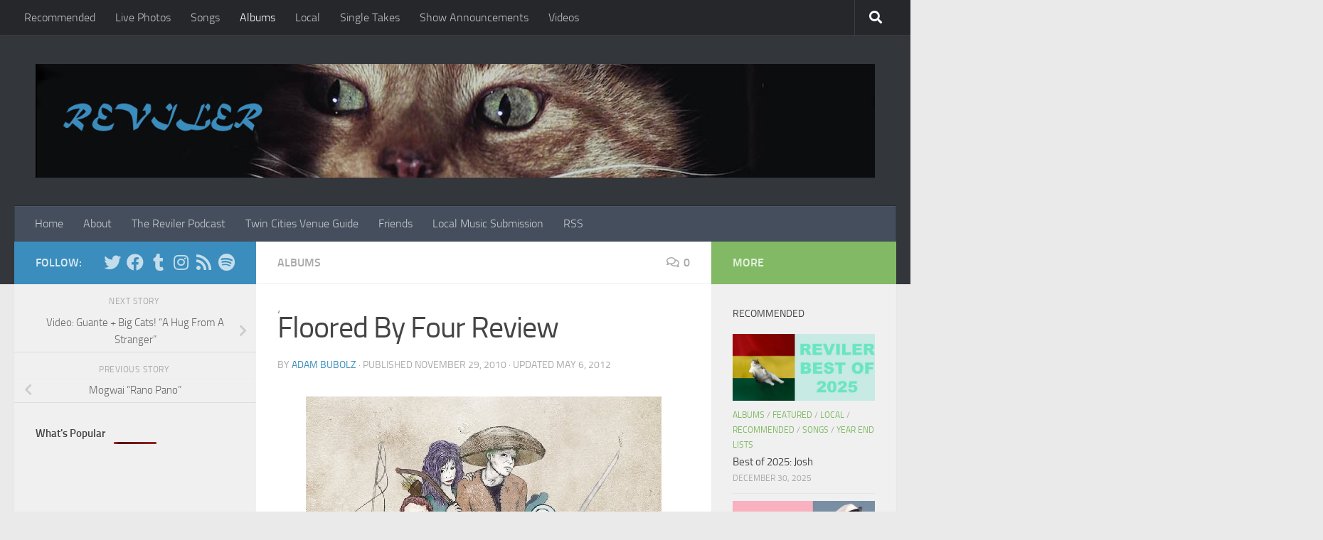

--- FILE ---
content_type: text/html; charset=UTF-8
request_url: https://www.reviler.org/2010/11/29/floored-by-four-review/
body_size: 22892
content:
<!DOCTYPE html>
<html class="no-js" lang="en-US">
<head>
  <meta charset="UTF-8">
  <meta name="viewport" content="width=device-width, initial-scale=1.0">
  <link rel="profile" href="https://gmpg.org/xfn/11" />
  <link rel="pingback" href="https://www.reviler.org/xmlrpc.php">

  <title>Floored By Four Review &#8211; Reviler</title>
<meta name='robots' content='max-image-preview:large' />
<script>document.documentElement.className = document.documentElement.className.replace("no-js","js");</script>
<link rel='dns-prefetch' href='//www.googletagmanager.com' />
<link rel='dns-prefetch' href='//pagead2.googlesyndication.com' />
<link rel="alternate" type="application/rss+xml" title="Reviler &raquo; Feed" href="https://www.reviler.org/feed/" />
<link rel="alternate" type="application/rss+xml" title="Reviler &raquo; Comments Feed" href="https://www.reviler.org/comments/feed/" />
<script id="wpp-js" src="https://www.reviler.org/wp-content/plugins/wordpress-popular-posts/assets/js/wpp.js?ver=7.3.6" data-sampling="0" data-sampling-rate="100" data-api-url="https://www.reviler.org/wp-json/wordpress-popular-posts" data-post-id="12880" data-token="d47f92809f" data-lang="0" data-debug="1"></script>
<link rel="alternate" type="application/rss+xml" title="Reviler &raquo; Floored By Four Review Comments Feed" href="https://www.reviler.org/2010/11/29/floored-by-four-review/feed/" />
<link rel="alternate" title="oEmbed (JSON)" type="application/json+oembed" href="https://www.reviler.org/wp-json/oembed/1.0/embed?url=https%3A%2F%2Fwww.reviler.org%2F2010%2F11%2F29%2Ffloored-by-four-review%2F" />
<link rel="alternate" title="oEmbed (XML)" type="text/xml+oembed" href="https://www.reviler.org/wp-json/oembed/1.0/embed?url=https%3A%2F%2Fwww.reviler.org%2F2010%2F11%2F29%2Ffloored-by-four-review%2F&#038;format=xml" />
<style id='wp-img-auto-sizes-contain-inline-css'>
img:is([sizes=auto i],[sizes^="auto," i]){contain-intrinsic-size:3000px 1500px}
/*# sourceURL=wp-img-auto-sizes-contain-inline-css */
</style>
<style id='wp-emoji-styles-inline-css'>

	img.wp-smiley, img.emoji {
		display: inline !important;
		border: none !important;
		box-shadow: none !important;
		height: 1em !important;
		width: 1em !important;
		margin: 0 0.07em !important;
		vertical-align: -0.1em !important;
		background: none !important;
		padding: 0 !important;
	}
/*# sourceURL=wp-emoji-styles-inline-css */
</style>
<style id='wp-block-library-inline-css'>
:root{--wp-block-synced-color:#7a00df;--wp-block-synced-color--rgb:122,0,223;--wp-bound-block-color:var(--wp-block-synced-color);--wp-editor-canvas-background:#ddd;--wp-admin-theme-color:#007cba;--wp-admin-theme-color--rgb:0,124,186;--wp-admin-theme-color-darker-10:#006ba1;--wp-admin-theme-color-darker-10--rgb:0,107,160.5;--wp-admin-theme-color-darker-20:#005a87;--wp-admin-theme-color-darker-20--rgb:0,90,135;--wp-admin-border-width-focus:2px}@media (min-resolution:192dpi){:root{--wp-admin-border-width-focus:1.5px}}.wp-element-button{cursor:pointer}:root .has-very-light-gray-background-color{background-color:#eee}:root .has-very-dark-gray-background-color{background-color:#313131}:root .has-very-light-gray-color{color:#eee}:root .has-very-dark-gray-color{color:#313131}:root .has-vivid-green-cyan-to-vivid-cyan-blue-gradient-background{background:linear-gradient(135deg,#00d084,#0693e3)}:root .has-purple-crush-gradient-background{background:linear-gradient(135deg,#34e2e4,#4721fb 50%,#ab1dfe)}:root .has-hazy-dawn-gradient-background{background:linear-gradient(135deg,#faaca8,#dad0ec)}:root .has-subdued-olive-gradient-background{background:linear-gradient(135deg,#fafae1,#67a671)}:root .has-atomic-cream-gradient-background{background:linear-gradient(135deg,#fdd79a,#004a59)}:root .has-nightshade-gradient-background{background:linear-gradient(135deg,#330968,#31cdcf)}:root .has-midnight-gradient-background{background:linear-gradient(135deg,#020381,#2874fc)}:root{--wp--preset--font-size--normal:16px;--wp--preset--font-size--huge:42px}.has-regular-font-size{font-size:1em}.has-larger-font-size{font-size:2.625em}.has-normal-font-size{font-size:var(--wp--preset--font-size--normal)}.has-huge-font-size{font-size:var(--wp--preset--font-size--huge)}.has-text-align-center{text-align:center}.has-text-align-left{text-align:left}.has-text-align-right{text-align:right}.has-fit-text{white-space:nowrap!important}#end-resizable-editor-section{display:none}.aligncenter{clear:both}.items-justified-left{justify-content:flex-start}.items-justified-center{justify-content:center}.items-justified-right{justify-content:flex-end}.items-justified-space-between{justify-content:space-between}.screen-reader-text{border:0;clip-path:inset(50%);height:1px;margin:-1px;overflow:hidden;padding:0;position:absolute;width:1px;word-wrap:normal!important}.screen-reader-text:focus{background-color:#ddd;clip-path:none;color:#444;display:block;font-size:1em;height:auto;left:5px;line-height:normal;padding:15px 23px 14px;text-decoration:none;top:5px;width:auto;z-index:100000}html :where(.has-border-color){border-style:solid}html :where([style*=border-top-color]){border-top-style:solid}html :where([style*=border-right-color]){border-right-style:solid}html :where([style*=border-bottom-color]){border-bottom-style:solid}html :where([style*=border-left-color]){border-left-style:solid}html :where([style*=border-width]){border-style:solid}html :where([style*=border-top-width]){border-top-style:solid}html :where([style*=border-right-width]){border-right-style:solid}html :where([style*=border-bottom-width]){border-bottom-style:solid}html :where([style*=border-left-width]){border-left-style:solid}html :where(img[class*=wp-image-]){height:auto;max-width:100%}:where(figure){margin:0 0 1em}html :where(.is-position-sticky){--wp-admin--admin-bar--position-offset:var(--wp-admin--admin-bar--height,0px)}@media screen and (max-width:600px){html :where(.is-position-sticky){--wp-admin--admin-bar--position-offset:0px}}

/*# sourceURL=wp-block-library-inline-css */
</style><style id='global-styles-inline-css'>
:root{--wp--preset--aspect-ratio--square: 1;--wp--preset--aspect-ratio--4-3: 4/3;--wp--preset--aspect-ratio--3-4: 3/4;--wp--preset--aspect-ratio--3-2: 3/2;--wp--preset--aspect-ratio--2-3: 2/3;--wp--preset--aspect-ratio--16-9: 16/9;--wp--preset--aspect-ratio--9-16: 9/16;--wp--preset--color--black: #000000;--wp--preset--color--cyan-bluish-gray: #abb8c3;--wp--preset--color--white: #ffffff;--wp--preset--color--pale-pink: #f78da7;--wp--preset--color--vivid-red: #cf2e2e;--wp--preset--color--luminous-vivid-orange: #ff6900;--wp--preset--color--luminous-vivid-amber: #fcb900;--wp--preset--color--light-green-cyan: #7bdcb5;--wp--preset--color--vivid-green-cyan: #00d084;--wp--preset--color--pale-cyan-blue: #8ed1fc;--wp--preset--color--vivid-cyan-blue: #0693e3;--wp--preset--color--vivid-purple: #9b51e0;--wp--preset--gradient--vivid-cyan-blue-to-vivid-purple: linear-gradient(135deg,rgb(6,147,227) 0%,rgb(155,81,224) 100%);--wp--preset--gradient--light-green-cyan-to-vivid-green-cyan: linear-gradient(135deg,rgb(122,220,180) 0%,rgb(0,208,130) 100%);--wp--preset--gradient--luminous-vivid-amber-to-luminous-vivid-orange: linear-gradient(135deg,rgb(252,185,0) 0%,rgb(255,105,0) 100%);--wp--preset--gradient--luminous-vivid-orange-to-vivid-red: linear-gradient(135deg,rgb(255,105,0) 0%,rgb(207,46,46) 100%);--wp--preset--gradient--very-light-gray-to-cyan-bluish-gray: linear-gradient(135deg,rgb(238,238,238) 0%,rgb(169,184,195) 100%);--wp--preset--gradient--cool-to-warm-spectrum: linear-gradient(135deg,rgb(74,234,220) 0%,rgb(151,120,209) 20%,rgb(207,42,186) 40%,rgb(238,44,130) 60%,rgb(251,105,98) 80%,rgb(254,248,76) 100%);--wp--preset--gradient--blush-light-purple: linear-gradient(135deg,rgb(255,206,236) 0%,rgb(152,150,240) 100%);--wp--preset--gradient--blush-bordeaux: linear-gradient(135deg,rgb(254,205,165) 0%,rgb(254,45,45) 50%,rgb(107,0,62) 100%);--wp--preset--gradient--luminous-dusk: linear-gradient(135deg,rgb(255,203,112) 0%,rgb(199,81,192) 50%,rgb(65,88,208) 100%);--wp--preset--gradient--pale-ocean: linear-gradient(135deg,rgb(255,245,203) 0%,rgb(182,227,212) 50%,rgb(51,167,181) 100%);--wp--preset--gradient--electric-grass: linear-gradient(135deg,rgb(202,248,128) 0%,rgb(113,206,126) 100%);--wp--preset--gradient--midnight: linear-gradient(135deg,rgb(2,3,129) 0%,rgb(40,116,252) 100%);--wp--preset--font-size--small: 13px;--wp--preset--font-size--medium: 20px;--wp--preset--font-size--large: 36px;--wp--preset--font-size--x-large: 42px;--wp--preset--spacing--20: 0.44rem;--wp--preset--spacing--30: 0.67rem;--wp--preset--spacing--40: 1rem;--wp--preset--spacing--50: 1.5rem;--wp--preset--spacing--60: 2.25rem;--wp--preset--spacing--70: 3.38rem;--wp--preset--spacing--80: 5.06rem;--wp--preset--shadow--natural: 6px 6px 9px rgba(0, 0, 0, 0.2);--wp--preset--shadow--deep: 12px 12px 50px rgba(0, 0, 0, 0.4);--wp--preset--shadow--sharp: 6px 6px 0px rgba(0, 0, 0, 0.2);--wp--preset--shadow--outlined: 6px 6px 0px -3px rgb(255, 255, 255), 6px 6px rgb(0, 0, 0);--wp--preset--shadow--crisp: 6px 6px 0px rgb(0, 0, 0);}:where(.is-layout-flex){gap: 0.5em;}:where(.is-layout-grid){gap: 0.5em;}body .is-layout-flex{display: flex;}.is-layout-flex{flex-wrap: wrap;align-items: center;}.is-layout-flex > :is(*, div){margin: 0;}body .is-layout-grid{display: grid;}.is-layout-grid > :is(*, div){margin: 0;}:where(.wp-block-columns.is-layout-flex){gap: 2em;}:where(.wp-block-columns.is-layout-grid){gap: 2em;}:where(.wp-block-post-template.is-layout-flex){gap: 1.25em;}:where(.wp-block-post-template.is-layout-grid){gap: 1.25em;}.has-black-color{color: var(--wp--preset--color--black) !important;}.has-cyan-bluish-gray-color{color: var(--wp--preset--color--cyan-bluish-gray) !important;}.has-white-color{color: var(--wp--preset--color--white) !important;}.has-pale-pink-color{color: var(--wp--preset--color--pale-pink) !important;}.has-vivid-red-color{color: var(--wp--preset--color--vivid-red) !important;}.has-luminous-vivid-orange-color{color: var(--wp--preset--color--luminous-vivid-orange) !important;}.has-luminous-vivid-amber-color{color: var(--wp--preset--color--luminous-vivid-amber) !important;}.has-light-green-cyan-color{color: var(--wp--preset--color--light-green-cyan) !important;}.has-vivid-green-cyan-color{color: var(--wp--preset--color--vivid-green-cyan) !important;}.has-pale-cyan-blue-color{color: var(--wp--preset--color--pale-cyan-blue) !important;}.has-vivid-cyan-blue-color{color: var(--wp--preset--color--vivid-cyan-blue) !important;}.has-vivid-purple-color{color: var(--wp--preset--color--vivid-purple) !important;}.has-black-background-color{background-color: var(--wp--preset--color--black) !important;}.has-cyan-bluish-gray-background-color{background-color: var(--wp--preset--color--cyan-bluish-gray) !important;}.has-white-background-color{background-color: var(--wp--preset--color--white) !important;}.has-pale-pink-background-color{background-color: var(--wp--preset--color--pale-pink) !important;}.has-vivid-red-background-color{background-color: var(--wp--preset--color--vivid-red) !important;}.has-luminous-vivid-orange-background-color{background-color: var(--wp--preset--color--luminous-vivid-orange) !important;}.has-luminous-vivid-amber-background-color{background-color: var(--wp--preset--color--luminous-vivid-amber) !important;}.has-light-green-cyan-background-color{background-color: var(--wp--preset--color--light-green-cyan) !important;}.has-vivid-green-cyan-background-color{background-color: var(--wp--preset--color--vivid-green-cyan) !important;}.has-pale-cyan-blue-background-color{background-color: var(--wp--preset--color--pale-cyan-blue) !important;}.has-vivid-cyan-blue-background-color{background-color: var(--wp--preset--color--vivid-cyan-blue) !important;}.has-vivid-purple-background-color{background-color: var(--wp--preset--color--vivid-purple) !important;}.has-black-border-color{border-color: var(--wp--preset--color--black) !important;}.has-cyan-bluish-gray-border-color{border-color: var(--wp--preset--color--cyan-bluish-gray) !important;}.has-white-border-color{border-color: var(--wp--preset--color--white) !important;}.has-pale-pink-border-color{border-color: var(--wp--preset--color--pale-pink) !important;}.has-vivid-red-border-color{border-color: var(--wp--preset--color--vivid-red) !important;}.has-luminous-vivid-orange-border-color{border-color: var(--wp--preset--color--luminous-vivid-orange) !important;}.has-luminous-vivid-amber-border-color{border-color: var(--wp--preset--color--luminous-vivid-amber) !important;}.has-light-green-cyan-border-color{border-color: var(--wp--preset--color--light-green-cyan) !important;}.has-vivid-green-cyan-border-color{border-color: var(--wp--preset--color--vivid-green-cyan) !important;}.has-pale-cyan-blue-border-color{border-color: var(--wp--preset--color--pale-cyan-blue) !important;}.has-vivid-cyan-blue-border-color{border-color: var(--wp--preset--color--vivid-cyan-blue) !important;}.has-vivid-purple-border-color{border-color: var(--wp--preset--color--vivid-purple) !important;}.has-vivid-cyan-blue-to-vivid-purple-gradient-background{background: var(--wp--preset--gradient--vivid-cyan-blue-to-vivid-purple) !important;}.has-light-green-cyan-to-vivid-green-cyan-gradient-background{background: var(--wp--preset--gradient--light-green-cyan-to-vivid-green-cyan) !important;}.has-luminous-vivid-amber-to-luminous-vivid-orange-gradient-background{background: var(--wp--preset--gradient--luminous-vivid-amber-to-luminous-vivid-orange) !important;}.has-luminous-vivid-orange-to-vivid-red-gradient-background{background: var(--wp--preset--gradient--luminous-vivid-orange-to-vivid-red) !important;}.has-very-light-gray-to-cyan-bluish-gray-gradient-background{background: var(--wp--preset--gradient--very-light-gray-to-cyan-bluish-gray) !important;}.has-cool-to-warm-spectrum-gradient-background{background: var(--wp--preset--gradient--cool-to-warm-spectrum) !important;}.has-blush-light-purple-gradient-background{background: var(--wp--preset--gradient--blush-light-purple) !important;}.has-blush-bordeaux-gradient-background{background: var(--wp--preset--gradient--blush-bordeaux) !important;}.has-luminous-dusk-gradient-background{background: var(--wp--preset--gradient--luminous-dusk) !important;}.has-pale-ocean-gradient-background{background: var(--wp--preset--gradient--pale-ocean) !important;}.has-electric-grass-gradient-background{background: var(--wp--preset--gradient--electric-grass) !important;}.has-midnight-gradient-background{background: var(--wp--preset--gradient--midnight) !important;}.has-small-font-size{font-size: var(--wp--preset--font-size--small) !important;}.has-medium-font-size{font-size: var(--wp--preset--font-size--medium) !important;}.has-large-font-size{font-size: var(--wp--preset--font-size--large) !important;}.has-x-large-font-size{font-size: var(--wp--preset--font-size--x-large) !important;}
/*# sourceURL=global-styles-inline-css */
</style>

<style id='classic-theme-styles-inline-css'>
/*! This file is auto-generated */
.wp-block-button__link{color:#fff;background-color:#32373c;border-radius:9999px;box-shadow:none;text-decoration:none;padding:calc(.667em + 2px) calc(1.333em + 2px);font-size:1.125em}.wp-block-file__button{background:#32373c;color:#fff;text-decoration:none}
/*# sourceURL=/wp-includes/css/classic-themes.min.css */
</style>
<link rel='stylesheet' id='wordpress-popular-posts-css-css' href='https://www.reviler.org/wp-content/plugins/wordpress-popular-posts/assets/css/wpp.css?ver=7.3.6' media='all' />
<link rel='stylesheet' id='hueman-main-style-css' href='https://www.reviler.org/wp-content/themes/hueman/assets/front/css/main.min.css?ver=1768865060' media='all' />
<style id='hueman-main-style-inline-css'>
body { font-size:1.00rem; }@media only screen and (min-width: 720px) {
        .nav > li { font-size:1.00rem; }
      }::selection { background-color: #3b8dbd; }
::-moz-selection { background-color: #3b8dbd; }a,a>span.hu-external::after,.themeform label .required,#flexslider-featured .flex-direction-nav .flex-next:hover,#flexslider-featured .flex-direction-nav .flex-prev:hover,.post-hover:hover .post-title a,.post-title a:hover,.sidebar.s1 .post-nav li a:hover i,.content .post-nav li a:hover i,.post-related a:hover,.sidebar.s1 .widget_rss ul li a,#footer .widget_rss ul li a,.sidebar.s1 .widget_calendar a,#footer .widget_calendar a,.sidebar.s1 .alx-tab .tab-item-category a,.sidebar.s1 .alx-posts .post-item-category a,.sidebar.s1 .alx-tab li:hover .tab-item-title a,.sidebar.s1 .alx-tab li:hover .tab-item-comment a,.sidebar.s1 .alx-posts li:hover .post-item-title a,#footer .alx-tab .tab-item-category a,#footer .alx-posts .post-item-category a,#footer .alx-tab li:hover .tab-item-title a,#footer .alx-tab li:hover .tab-item-comment a,#footer .alx-posts li:hover .post-item-title a,.comment-tabs li.active a,.comment-awaiting-moderation,.child-menu a:hover,.child-menu .current_page_item > a,.wp-pagenavi a{ color: #3b8dbd; }input[type="submit"],.themeform button[type="submit"],.sidebar.s1 .sidebar-top,.sidebar.s1 .sidebar-toggle,#flexslider-featured .flex-control-nav li a.flex-active,.post-tags a:hover,.sidebar.s1 .widget_calendar caption,#footer .widget_calendar caption,.author-bio .bio-avatar:after,.commentlist li.bypostauthor > .comment-body:after,.commentlist li.comment-author-admin > .comment-body:after{ background-color: #3b8dbd; }.post-format .format-container { border-color: #3b8dbd; }.sidebar.s1 .alx-tabs-nav li.active a,#footer .alx-tabs-nav li.active a,.comment-tabs li.active a,.wp-pagenavi a:hover,.wp-pagenavi a:active,.wp-pagenavi span.current{ border-bottom-color: #3b8dbd!important; }.sidebar.s2 .post-nav li a:hover i,
.sidebar.s2 .widget_rss ul li a,
.sidebar.s2 .widget_calendar a,
.sidebar.s2 .alx-tab .tab-item-category a,
.sidebar.s2 .alx-posts .post-item-category a,
.sidebar.s2 .alx-tab li:hover .tab-item-title a,
.sidebar.s2 .alx-tab li:hover .tab-item-comment a,
.sidebar.s2 .alx-posts li:hover .post-item-title a { color: #82b965; }
.sidebar.s2 .sidebar-top,.sidebar.s2 .sidebar-toggle,.post-comments,.jp-play-bar,.jp-volume-bar-value,.sidebar.s2 .widget_calendar caption{ background-color: #82b965; }.sidebar.s2 .alx-tabs-nav li.active a { border-bottom-color: #82b965; }
.post-comments::before { border-right-color: #82b965; }
      .search-expand,
              #nav-topbar.nav-container { background-color: #26272b}@media only screen and (min-width: 720px) {
                #nav-topbar .nav ul { background-color: #26272b; }
              }.is-scrolled #header .nav-container.desktop-sticky,
              .is-scrolled #header .search-expand { background-color: #26272b; background-color: rgba(38,39,43,0.90) }.is-scrolled .topbar-transparent #nav-topbar.desktop-sticky .nav ul { background-color: #26272b; background-color: rgba(38,39,43,0.95) }#header { background-color: #33363b; }
@media only screen and (min-width: 720px) {
  #nav-header .nav ul { background-color: #33363b; }
}
        #header #nav-mobile { background-color: #33363b; }.is-scrolled #header #nav-mobile { background-color: #33363b; background-color: rgba(51,54,59,0.90) }#nav-header.nav-container, #main-header-search .search-expand { background-color: ; }
@media only screen and (min-width: 720px) {
  #nav-header .nav ul { background-color: ; }
}
        .site-title a img { max-height: 200px; }body { background-color: #eaeaea; }
/*# sourceURL=hueman-main-style-inline-css */
</style>
<link rel='stylesheet' id='hueman-font-awesome-css' href='https://www.reviler.org/wp-content/themes/hueman/assets/front/css/font-awesome.min.css?ver=1768865060' media='all' />
<script src="https://www.reviler.org/wp-includes/js/jquery/jquery.min.js?ver=3.7.1" id="jquery-core-js"></script>
<script src="https://www.reviler.org/wp-includes/js/jquery/jquery-migrate.min.js?ver=3.4.1" id="jquery-migrate-js"></script>

<!-- Google tag (gtag.js) snippet added by Site Kit -->
<!-- Google Analytics snippet added by Site Kit -->
<script src="https://www.googletagmanager.com/gtag/js?id=GT-KV63BHB" id="google_gtagjs-js" async></script>
<script id="google_gtagjs-js-after">
window.dataLayer = window.dataLayer || [];function gtag(){dataLayer.push(arguments);}
gtag("set","linker",{"domains":["www.reviler.org"]});
gtag("js", new Date());
gtag("set", "developer_id.dZTNiMT", true);
gtag("config", "GT-KV63BHB", {"googlesitekit_post_date":"20101129","googlesitekit_post_categories":"Albums"});
//# sourceURL=google_gtagjs-js-after
</script>
<link rel="https://api.w.org/" href="https://www.reviler.org/wp-json/" /><link rel="alternate" title="JSON" type="application/json" href="https://www.reviler.org/wp-json/wp/v2/posts/12880" /><link rel="EditURI" type="application/rsd+xml" title="RSD" href="https://www.reviler.org/xmlrpc.php?rsd" />
<meta name="generator" content="WordPress 6.9" />
<link rel="canonical" href="https://www.reviler.org/2010/11/29/floored-by-four-review/" />
<link rel='shortlink' href='https://www.reviler.org/?p=12880' />

		<!-- GA Google Analytics @ https://m0n.co/ga -->
		<script>
			(function(i,s,o,g,r,a,m){i['GoogleAnalyticsObject']=r;i[r]=i[r]||function(){
			(i[r].q=i[r].q||[]).push(arguments)},i[r].l=1*new Date();a=s.createElement(o),
			m=s.getElementsByTagName(o)[0];a.async=1;a.src=g;m.parentNode.insertBefore(a,m)
			})(window,document,'script','https://www.google-analytics.com/analytics.js','ga');
			ga('create', 'UA-12400419-1', 'auto');
			ga('send', 'pageview');
		</script>

	<meta name="generator" content="Site Kit by Google 1.170.0" />            <style id="wpp-loading-animation-styles">@-webkit-keyframes bgslide{from{background-position-x:0}to{background-position-x:-200%}}@keyframes bgslide{from{background-position-x:0}to{background-position-x:-200%}}.wpp-widget-block-placeholder,.wpp-shortcode-placeholder{margin:0 auto;width:60px;height:3px;background:#dd3737;background:linear-gradient(90deg,#dd3737 0%,#571313 10%,#dd3737 100%);background-size:200% auto;border-radius:3px;-webkit-animation:bgslide 1s infinite linear;animation:bgslide 1s infinite linear}</style>
                <link rel="preload" as="font" type="font/woff2" href="https://www.reviler.org/wp-content/themes/hueman/assets/front/webfonts/fa-brands-400.woff2?v=5.15.2" crossorigin="anonymous"/>
    <link rel="preload" as="font" type="font/woff2" href="https://www.reviler.org/wp-content/themes/hueman/assets/front/webfonts/fa-regular-400.woff2?v=5.15.2" crossorigin="anonymous"/>
    <link rel="preload" as="font" type="font/woff2" href="https://www.reviler.org/wp-content/themes/hueman/assets/front/webfonts/fa-solid-900.woff2?v=5.15.2" crossorigin="anonymous"/>
  <link rel="preload" as="font" type="font/woff" href="https://www.reviler.org/wp-content/themes/hueman/assets/front/fonts/titillium-light-webfont.woff" crossorigin="anonymous"/>
<link rel="preload" as="font" type="font/woff" href="https://www.reviler.org/wp-content/themes/hueman/assets/front/fonts/titillium-lightitalic-webfont.woff" crossorigin="anonymous"/>
<link rel="preload" as="font" type="font/woff" href="https://www.reviler.org/wp-content/themes/hueman/assets/front/fonts/titillium-regular-webfont.woff" crossorigin="anonymous"/>
<link rel="preload" as="font" type="font/woff" href="https://www.reviler.org/wp-content/themes/hueman/assets/front/fonts/titillium-regularitalic-webfont.woff" crossorigin="anonymous"/>
<link rel="preload" as="font" type="font/woff" href="https://www.reviler.org/wp-content/themes/hueman/assets/front/fonts/titillium-semibold-webfont.woff" crossorigin="anonymous"/>
<style>
  /*  base : fonts
/* ------------------------------------ */
body { font-family: "Titillium", Arial, sans-serif; }
@font-face {
  font-family: 'Titillium';
  src: url('https://www.reviler.org/wp-content/themes/hueman/assets/front/fonts/titillium-light-webfont.eot');
  src: url('https://www.reviler.org/wp-content/themes/hueman/assets/front/fonts/titillium-light-webfont.svg#titillium-light-webfont') format('svg'),
     url('https://www.reviler.org/wp-content/themes/hueman/assets/front/fonts/titillium-light-webfont.eot?#iefix') format('embedded-opentype'),
     url('https://www.reviler.org/wp-content/themes/hueman/assets/front/fonts/titillium-light-webfont.woff') format('woff'),
     url('https://www.reviler.org/wp-content/themes/hueman/assets/front/fonts/titillium-light-webfont.ttf') format('truetype');
  font-weight: 300;
  font-style: normal;
}
@font-face {
  font-family: 'Titillium';
  src: url('https://www.reviler.org/wp-content/themes/hueman/assets/front/fonts/titillium-lightitalic-webfont.eot');
  src: url('https://www.reviler.org/wp-content/themes/hueman/assets/front/fonts/titillium-lightitalic-webfont.svg#titillium-lightitalic-webfont') format('svg'),
     url('https://www.reviler.org/wp-content/themes/hueman/assets/front/fonts/titillium-lightitalic-webfont.eot?#iefix') format('embedded-opentype'),
     url('https://www.reviler.org/wp-content/themes/hueman/assets/front/fonts/titillium-lightitalic-webfont.woff') format('woff'),
     url('https://www.reviler.org/wp-content/themes/hueman/assets/front/fonts/titillium-lightitalic-webfont.ttf') format('truetype');
  font-weight: 300;
  font-style: italic;
}
@font-face {
  font-family: 'Titillium';
  src: url('https://www.reviler.org/wp-content/themes/hueman/assets/front/fonts/titillium-regular-webfont.eot');
  src: url('https://www.reviler.org/wp-content/themes/hueman/assets/front/fonts/titillium-regular-webfont.svg#titillium-regular-webfont') format('svg'),
     url('https://www.reviler.org/wp-content/themes/hueman/assets/front/fonts/titillium-regular-webfont.eot?#iefix') format('embedded-opentype'),
     url('https://www.reviler.org/wp-content/themes/hueman/assets/front/fonts/titillium-regular-webfont.woff') format('woff'),
     url('https://www.reviler.org/wp-content/themes/hueman/assets/front/fonts/titillium-regular-webfont.ttf') format('truetype');
  font-weight: 400;
  font-style: normal;
}
@font-face {
  font-family: 'Titillium';
  src: url('https://www.reviler.org/wp-content/themes/hueman/assets/front/fonts/titillium-regularitalic-webfont.eot');
  src: url('https://www.reviler.org/wp-content/themes/hueman/assets/front/fonts/titillium-regularitalic-webfont.svg#titillium-regular-webfont') format('svg'),
     url('https://www.reviler.org/wp-content/themes/hueman/assets/front/fonts/titillium-regularitalic-webfont.eot?#iefix') format('embedded-opentype'),
     url('https://www.reviler.org/wp-content/themes/hueman/assets/front/fonts/titillium-regularitalic-webfont.woff') format('woff'),
     url('https://www.reviler.org/wp-content/themes/hueman/assets/front/fonts/titillium-regularitalic-webfont.ttf') format('truetype');
  font-weight: 400;
  font-style: italic;
}
@font-face {
    font-family: 'Titillium';
    src: url('https://www.reviler.org/wp-content/themes/hueman/assets/front/fonts/titillium-semibold-webfont.eot');
    src: url('https://www.reviler.org/wp-content/themes/hueman/assets/front/fonts/titillium-semibold-webfont.svg#titillium-semibold-webfont') format('svg'),
         url('https://www.reviler.org/wp-content/themes/hueman/assets/front/fonts/titillium-semibold-webfont.eot?#iefix') format('embedded-opentype'),
         url('https://www.reviler.org/wp-content/themes/hueman/assets/front/fonts/titillium-semibold-webfont.woff') format('woff'),
         url('https://www.reviler.org/wp-content/themes/hueman/assets/front/fonts/titillium-semibold-webfont.ttf') format('truetype');
  font-weight: 600;
  font-style: normal;
}
</style>
  <!--[if lt IE 9]>
<script src="https://www.reviler.org/wp-content/themes/hueman/assets/front/js/ie/html5shiv-printshiv.min.js"></script>
<script src="https://www.reviler.org/wp-content/themes/hueman/assets/front/js/ie/selectivizr.js"></script>
<![endif]-->

<!-- Google AdSense meta tags added by Site Kit -->
<meta name="google-adsense-platform-account" content="ca-host-pub-2644536267352236">
<meta name="google-adsense-platform-domain" content="sitekit.withgoogle.com">
<!-- End Google AdSense meta tags added by Site Kit -->

<!-- Google Tag Manager snippet added by Site Kit -->
<script>
			( function( w, d, s, l, i ) {
				w[l] = w[l] || [];
				w[l].push( {'gtm.start': new Date().getTime(), event: 'gtm.js'} );
				var f = d.getElementsByTagName( s )[0],
					j = d.createElement( s ), dl = l != 'dataLayer' ? '&l=' + l : '';
				j.async = true;
				j.src = 'https://www.googletagmanager.com/gtm.js?id=' + i + dl;
				f.parentNode.insertBefore( j, f );
			} )( window, document, 'script', 'dataLayer', 'GTM-5HM2KT7' );
			
</script>

<!-- End Google Tag Manager snippet added by Site Kit -->

<!-- Google AdSense snippet added by Site Kit -->
<script async src="https://pagead2.googlesyndication.com/pagead/js/adsbygoogle.js?client=ca-pub-5162107385951953&amp;host=ca-host-pub-2644536267352236" crossorigin="anonymous"></script>

<!-- End Google AdSense snippet added by Site Kit -->
<style type="text/css">.saboxplugin-wrap{-webkit-box-sizing:border-box;-moz-box-sizing:border-box;-ms-box-sizing:border-box;box-sizing:border-box;border:1px solid #eee;width:100%;clear:both;display:block;overflow:hidden;word-wrap:break-word;position:relative}.saboxplugin-wrap .saboxplugin-gravatar{float:left;padding:0 20px 20px 20px}.saboxplugin-wrap .saboxplugin-gravatar img{max-width:100px;height:auto;border-radius:0;}.saboxplugin-wrap .saboxplugin-authorname{font-size:18px;line-height:1;margin:20px 0 0 20px;display:block}.saboxplugin-wrap .saboxplugin-authorname a{text-decoration:none}.saboxplugin-wrap .saboxplugin-authorname a:focus{outline:0}.saboxplugin-wrap .saboxplugin-desc{display:block;margin:5px 20px}.saboxplugin-wrap .saboxplugin-desc a{text-decoration:underline}.saboxplugin-wrap .saboxplugin-desc p{margin:5px 0 12px}.saboxplugin-wrap .saboxplugin-web{margin:0 20px 15px;text-align:left}.saboxplugin-wrap .sab-web-position{text-align:right}.saboxplugin-wrap .saboxplugin-web a{color:#ccc;text-decoration:none}.saboxplugin-wrap .saboxplugin-socials{position:relative;display:block;background:#fcfcfc;padding:5px;border-top:1px solid #eee}.saboxplugin-wrap .saboxplugin-socials a svg{width:20px;height:20px}.saboxplugin-wrap .saboxplugin-socials a svg .st2{fill:#fff; transform-origin:center center;}.saboxplugin-wrap .saboxplugin-socials a svg .st1{fill:rgba(0,0,0,.3)}.saboxplugin-wrap .saboxplugin-socials a:hover{opacity:.8;-webkit-transition:opacity .4s;-moz-transition:opacity .4s;-o-transition:opacity .4s;transition:opacity .4s;box-shadow:none!important;-webkit-box-shadow:none!important}.saboxplugin-wrap .saboxplugin-socials .saboxplugin-icon-color{box-shadow:none;padding:0;border:0;-webkit-transition:opacity .4s;-moz-transition:opacity .4s;-o-transition:opacity .4s;transition:opacity .4s;display:inline-block;color:#fff;font-size:0;text-decoration:inherit;margin:5px;-webkit-border-radius:0;-moz-border-radius:0;-ms-border-radius:0;-o-border-radius:0;border-radius:0;overflow:hidden}.saboxplugin-wrap .saboxplugin-socials .saboxplugin-icon-grey{text-decoration:inherit;box-shadow:none;position:relative;display:-moz-inline-stack;display:inline-block;vertical-align:middle;zoom:1;margin:10px 5px;color:#444;fill:#444}.clearfix:after,.clearfix:before{content:' ';display:table;line-height:0;clear:both}.ie7 .clearfix{zoom:1}.saboxplugin-socials.sabox-colored .saboxplugin-icon-color .sab-twitch{border-color:#38245c}.saboxplugin-socials.sabox-colored .saboxplugin-icon-color .sab-behance{border-color:#003eb0}.saboxplugin-socials.sabox-colored .saboxplugin-icon-color .sab-deviantart{border-color:#036824}.saboxplugin-socials.sabox-colored .saboxplugin-icon-color .sab-digg{border-color:#00327c}.saboxplugin-socials.sabox-colored .saboxplugin-icon-color .sab-dribbble{border-color:#ba1655}.saboxplugin-socials.sabox-colored .saboxplugin-icon-color .sab-facebook{border-color:#1e2e4f}.saboxplugin-socials.sabox-colored .saboxplugin-icon-color .sab-flickr{border-color:#003576}.saboxplugin-socials.sabox-colored .saboxplugin-icon-color .sab-github{border-color:#264874}.saboxplugin-socials.sabox-colored .saboxplugin-icon-color .sab-google{border-color:#0b51c5}.saboxplugin-socials.sabox-colored .saboxplugin-icon-color .sab-html5{border-color:#902e13}.saboxplugin-socials.sabox-colored .saboxplugin-icon-color .sab-instagram{border-color:#1630aa}.saboxplugin-socials.sabox-colored .saboxplugin-icon-color .sab-linkedin{border-color:#00344f}.saboxplugin-socials.sabox-colored .saboxplugin-icon-color .sab-pinterest{border-color:#5b040e}.saboxplugin-socials.sabox-colored .saboxplugin-icon-color .sab-reddit{border-color:#992900}.saboxplugin-socials.sabox-colored .saboxplugin-icon-color .sab-rss{border-color:#a43b0a}.saboxplugin-socials.sabox-colored .saboxplugin-icon-color .sab-sharethis{border-color:#5d8420}.saboxplugin-socials.sabox-colored .saboxplugin-icon-color .sab-soundcloud{border-color:#995200}.saboxplugin-socials.sabox-colored .saboxplugin-icon-color .sab-spotify{border-color:#0f612c}.saboxplugin-socials.sabox-colored .saboxplugin-icon-color .sab-stackoverflow{border-color:#a95009}.saboxplugin-socials.sabox-colored .saboxplugin-icon-color .sab-steam{border-color:#006388}.saboxplugin-socials.sabox-colored .saboxplugin-icon-color .sab-user_email{border-color:#b84e05}.saboxplugin-socials.sabox-colored .saboxplugin-icon-color .sab-tumblr{border-color:#10151b}.saboxplugin-socials.sabox-colored .saboxplugin-icon-color .sab-twitter{border-color:#0967a0}.saboxplugin-socials.sabox-colored .saboxplugin-icon-color .sab-vimeo{border-color:#0d7091}.saboxplugin-socials.sabox-colored .saboxplugin-icon-color .sab-windows{border-color:#003f71}.saboxplugin-socials.sabox-colored .saboxplugin-icon-color .sab-whatsapp{border-color:#003f71}.saboxplugin-socials.sabox-colored .saboxplugin-icon-color .sab-wordpress{border-color:#0f3647}.saboxplugin-socials.sabox-colored .saboxplugin-icon-color .sab-yahoo{border-color:#14002d}.saboxplugin-socials.sabox-colored .saboxplugin-icon-color .sab-youtube{border-color:#900}.saboxplugin-socials.sabox-colored .saboxplugin-icon-color .sab-xing{border-color:#000202}.saboxplugin-socials.sabox-colored .saboxplugin-icon-color .sab-mixcloud{border-color:#2475a0}.saboxplugin-socials.sabox-colored .saboxplugin-icon-color .sab-vk{border-color:#243549}.saboxplugin-socials.sabox-colored .saboxplugin-icon-color .sab-medium{border-color:#00452c}.saboxplugin-socials.sabox-colored .saboxplugin-icon-color .sab-quora{border-color:#420e00}.saboxplugin-socials.sabox-colored .saboxplugin-icon-color .sab-meetup{border-color:#9b181c}.saboxplugin-socials.sabox-colored .saboxplugin-icon-color .sab-goodreads{border-color:#000}.saboxplugin-socials.sabox-colored .saboxplugin-icon-color .sab-snapchat{border-color:#999700}.saboxplugin-socials.sabox-colored .saboxplugin-icon-color .sab-500px{border-color:#00557f}.saboxplugin-socials.sabox-colored .saboxplugin-icon-color .sab-mastodont{border-color:#185886}.sabox-plus-item{margin-bottom:20px}@media screen and (max-width:480px){.saboxplugin-wrap{text-align:center}.saboxplugin-wrap .saboxplugin-gravatar{float:none;padding:20px 0;text-align:center;margin:0 auto;display:block}.saboxplugin-wrap .saboxplugin-gravatar img{float:none;display:inline-block;display:-moz-inline-stack;vertical-align:middle;zoom:1}.saboxplugin-wrap .saboxplugin-desc{margin:0 10px 20px;text-align:center}.saboxplugin-wrap .saboxplugin-authorname{text-align:center;margin:10px 0 20px}}body .saboxplugin-authorname a,body .saboxplugin-authorname a:hover{box-shadow:none;-webkit-box-shadow:none}a.sab-profile-edit{font-size:16px!important;line-height:1!important}.sab-edit-settings a,a.sab-profile-edit{color:#0073aa!important;box-shadow:none!important;-webkit-box-shadow:none!important}.sab-edit-settings{margin-right:15px;position:absolute;right:0;z-index:2;bottom:10px;line-height:20px}.sab-edit-settings i{margin-left:5px}.saboxplugin-socials{line-height:1!important}.rtl .saboxplugin-wrap .saboxplugin-gravatar{float:right}.rtl .saboxplugin-wrap .saboxplugin-authorname{display:flex;align-items:center}.rtl .saboxplugin-wrap .saboxplugin-authorname .sab-profile-edit{margin-right:10px}.rtl .sab-edit-settings{right:auto;left:0}img.sab-custom-avatar{max-width:75px;}.saboxplugin-wrap {margin-top:0px; margin-bottom:0px; padding: 0px 0px }.saboxplugin-wrap .saboxplugin-authorname {font-size:18px; line-height:25px;}.saboxplugin-wrap .saboxplugin-desc p, .saboxplugin-wrap .saboxplugin-desc {font-size:14px !important; line-height:21px !important;}.saboxplugin-wrap .saboxplugin-web {font-size:14px;}.saboxplugin-wrap .saboxplugin-socials a svg {width:18px;height:18px;}</style><link rel="icon" href="https://www.reviler.org/wp-content/uploads/2015/04/cropped-reviler.org_-32x32.png" sizes="32x32" />
<link rel="icon" href="https://www.reviler.org/wp-content/uploads/2015/04/cropped-reviler.org_-192x192.png" sizes="192x192" />
<link rel="apple-touch-icon" href="https://www.reviler.org/wp-content/uploads/2015/04/cropped-reviler.org_-180x180.png" />
<meta name="msapplication-TileImage" content="https://www.reviler.org/wp-content/uploads/2015/04/cropped-reviler.org_-270x270.png" />
		<style id="wp-custom-css">
			/* =========================================
   ARTIST PAGE ROOT
========================================= */

.reviler-artist-page {
    margin-bottom: 40px;
    padding-left: 30px;
    padding-right: 30px;
}

/* =========================================
   HEADER SECTION
========================================= */

.reviler-artist-header {
    display: flex;
    flex-wrap: wrap;
    gap: 24px;
    margin-bottom: 32px;
    align-items: flex-start;

    background: #f8f8f8;
    padding: 40px 60px;
    border-radius: 6px;
}

/* PHOTO + HOVER */

.reviler-artist-photo img {
    max-width: 260px;
    height: auto;
    border-radius: 4px;
    box-shadow: 0 2px 12px rgba(0,0,0,0.2);
    transition: transform 0.2s ease;
}

.reviler-artist-photo img:hover {
    transform: scale(1.03);
}

/* META / TEXT */

.reviler-artist-meta {
    max-width: 600px;
}

.reviler-artist-name {
    font-size: 2.2rem;
    margin: 0 0 10px 0;
}

.reviler-artist-bio {
    margin-bottom: 12px;
}

/* LINK PILLS */

.reviler-artist-links {
    list-style: none;
    padding: 0;
    margin: 8px 0 0;
    display: flex;
    flex-wrap: wrap;
    gap: 8px;
}

.reviler-artist-links li a {
    display: inline-block;
    padding: 5px 12px;
    border: 1px solid #ccc;
    border-radius: 20px;
    font-size: 14px;
    font-weight: 500;
    text-decoration: none;
}

.reviler-artist-links li a:hover {
    background: #000;
    color: #fff;
}

/* SECTION TITLE */

.reviler-section-title {
    font-size: 1.8rem;
    font-weight: 600;
    margin: 20px 0;
}

/* =========================================
   GRID OF ARTIST POSTS (TIGHTER LAYOUT)
========================================= */

.reviler-artist-post-grid {
    display: grid;
    grid-template-columns: repeat(3, 1fr);
    column-gap: 14px;
    row-gap: 30px;
    margin-top: 20px;
}

@media (max-width: 1100px) {
    .reviler-artist-post-grid {
        grid-template-columns: repeat(2, 1fr);
    }
}

@media (max-width: 700px) {
    .reviler-artist-post-grid {
        grid-template-columns: 1fr;
    }
}

/* Card style */

.reviler-artist-post-card {
    border-bottom: none;
    padding-bottom: 0;
    margin: 0 0 20px;
}

/* Thumbnail container */

.reviler-artist-post-thumb {
    aspect-ratio: 4 / 3;
    overflow: hidden;
    border-radius: 4px;
}

/* Thumbnail image + hover zoom */

.reviler-artist-post-thumb img {
    width: 100%;
    height: 100%;
    object-fit: cover;
    display: block;
    transition: transform 0.25s ease;
}

.reviler-artist-post-card:hover .reviler-artist-post-thumb img {
    transform: scale(1.05);
}

/* Title + date */

.reviler-artist-post-title {
    font-size: 0.95rem;
    margin: 10px 0 6px;
    line-height: 1.3;
}

.reviler-artist-post-card time {
    display: block;
    margin-top: 4px;
    font-size: 0.85rem;
    color: #666;
}

/* =========================================
   INLINE ARTIST BADGE ON SINGLE POSTS
========================================= */

.reviler-artist-badge {
    margin: 8px 0 20px;
    font-size: 0.9rem;
}

.reviler-artist-badge a.badge {
    background: #eee;
    padding: 4px 8px;
    border-radius: 6px;
    text-decoration: none;
    margin-right: 6px;
}

.reviler-artist-badge a.badge:hover {
    background: #000;
    color: #fff;
}

/* ===== Force spacing on artist post grid ===== */

.reviler-artist-post-grid {
    display: grid;
    grid-template-columns: repeat(3, 1fr);
    column-gap: 20px;
    row-gap: 36px !important;  /* extra vertical space between rows */
    margin-top: 24px;
}

@media (max-width: 1100px) {
    .reviler-artist-post-grid {
        grid-template-columns: repeat(2, 1fr);
    }
}

@media (max-width: 700px) {
    .reviler-artist-post-grid {
        grid-template-columns: 1fr;
    }
}

/* reset any theme margins on articles in the grid */
.reviler-artist-post-card {
    margin: 0 0 24px !important;
    padding: 0 0 4px;
    border-bottom: none !important;
}

/* more breathing room under image + text stack */
.reviler-artist-post-thumb {
    margin-bottom: 10px;
}

.reviler-artist-post-title {
    font-size: 0.95rem;
    margin: 6px 0 6px !important;
    line-height: 1.3;
}

.reviler-artist-post-card time {
    display: block;
    margin-top: 4px;
    font-size: 0.85rem;
    color: #666;
}

.reviler-artist-header {
    position: relative;
}

.reviler-artist-header::after {
    content: "";
    display: block;
    height: 1px;
    background: linear-gradient(to right, transparent, #ddd, transparent);
    margin-top: 30px;
}

/* FORCE SQUARE THUMBNAILS ON ARTIST PAGES */

.reviler-artist-post-thumb {
    aspect-ratio: 1 / 1;       /* square */
    overflow: hidden;
    border-radius: 4px;
}

.reviler-artist-post-thumb img {
    width: 100%;
    height: 100%;
    object-fit: cover;         /* crop instead of stretch */
    display: block;
}


		</style>
		</head>

<body class="wp-singular post-template-default single single-post postid-12880 single-format-standard wp-embed-responsive wp-theme-hueman col-3cm full-width topbar-enabled header-mobile-sticky hueman-3-7-27 chrome">
		<!-- Google Tag Manager (noscript) snippet added by Site Kit -->
		<noscript>
			<iframe src="https://www.googletagmanager.com/ns.html?id=GTM-5HM2KT7" height="0" width="0" style="display:none;visibility:hidden"></iframe>
		</noscript>
		<!-- End Google Tag Manager (noscript) snippet added by Site Kit -->
		<div id="wrapper">
  <a class="screen-reader-text skip-link" href="#content">Skip to content</a>
  
  <header id="header" class="main-menu-mobile-on one-mobile-menu main_menu header-ads-desktop  topbar-transparent no-header-img">
        <nav class="nav-container group mobile-menu mobile-sticky " id="nav-mobile" data-menu-id="header-1">
  <div class="mobile-title-logo-in-header"><p class="site-title">                  <a class="custom-logo-link" href="https://www.reviler.org/" rel="home" title="Reviler | Home page"><img src="https://www.reviler.org/wp-content/uploads/2014/10/FINAL.jpg" alt="Reviler"  /></a>                </p></div>
        
                    <!-- <div class="ham__navbar-toggler collapsed" aria-expanded="false">
          <div class="ham__navbar-span-wrapper">
            <span class="ham-toggler-menu__span"></span>
          </div>
        </div> -->
        <button class="ham__navbar-toggler-two collapsed" title="Menu" aria-expanded="false">
          <span class="ham__navbar-span-wrapper">
            <span class="line line-1"></span>
            <span class="line line-2"></span>
            <span class="line line-3"></span>
          </span>
        </button>
            
      <div class="nav-text"></div>
      <div class="nav-wrap container">
                  <ul class="nav container-inner group mobile-search">
                            <li>
                  <form role="search" method="get" class="search-form" action="https://www.reviler.org/">
				<label>
					<span class="screen-reader-text">Search for:</span>
					<input type="search" class="search-field" placeholder="Search &hellip;" value="" name="s" />
				</label>
				<input type="submit" class="search-submit" value="Search" />
			</form>                </li>
                      </ul>
                <ul id="menu-top-menu" class="nav container-inner group"><li id="menu-item-14769" class="menu-item menu-item-type-custom menu-item-object-custom menu-item-home menu-item-14769"><a href="http://www.reviler.org/">Home</a></li>
<li id="menu-item-14770" class="menu-item menu-item-type-post_type menu-item-object-page menu-item-14770"><a href="https://www.reviler.org/about/">About</a></li>
<li id="menu-item-21117" class="menu-item menu-item-type-post_type menu-item-object-page menu-item-21117"><a href="https://www.reviler.org/the-reviler-podcast/">The Reviler Podcast</a></li>
<li id="menu-item-14771" class="menu-item menu-item-type-post_type menu-item-object-page menu-item-14771"><a href="https://www.reviler.org/twin-cities-venue-guide/">Twin Cities Venue Guide</a></li>
<li id="menu-item-14772" class="menu-item menu-item-type-post_type menu-item-object-page menu-item-14772"><a href="https://www.reviler.org/album-reviews/">Friends</a></li>
<li id="menu-item-121082" class="menu-item menu-item-type-post_type menu-item-object-page menu-item-121082"><a href="https://www.reviler.org/local-band-contact/">Local Music Submission</a></li>
<li id="menu-item-33979" class="menu-item menu-item-type-custom menu-item-object-custom menu-item-33979"><a href="http://www.reviler.org/feed/">RSS</a></li>
</ul>      </div>
</nav><!--/#nav-topbar-->  
        <nav class="nav-container group desktop-menu  " id="nav-topbar" data-menu-id="header-2">
    <div class="nav-text"></div>
  <div class="topbar-toggle-down">
    <i class="fas fa-angle-double-down" aria-hidden="true" data-toggle="down" title="Expand menu"></i>
    <i class="fas fa-angle-double-up" aria-hidden="true" data-toggle="up" title="Collapse menu"></i>
  </div>
  <div class="nav-wrap container">
    <ul id="menu-navigation" class="nav container-inner group"><li id="menu-item-111032" class="menu-item menu-item-type-taxonomy menu-item-object-category menu-item-111032"><a href="https://www.reviler.org/category/recommended/">Recommended</a></li>
<li id="menu-item-57170" class="menu-item menu-item-type-taxonomy menu-item-object-category menu-item-57170"><a href="https://www.reviler.org/category/live-photos/">Live Photos</a></li>
<li id="menu-item-14762" class="menu-item menu-item-type-taxonomy menu-item-object-category menu-item-14762"><a href="https://www.reviler.org/category/songs/">Songs</a></li>
<li id="menu-item-14764" class="menu-item menu-item-type-taxonomy menu-item-object-category current-post-ancestor current-menu-parent current-post-parent menu-item-14764"><a href="https://www.reviler.org/category/album-reviews/">Albums</a></li>
<li id="menu-item-14763" class="menu-item menu-item-type-taxonomy menu-item-object-category menu-item-14763"><a href="https://www.reviler.org/category/local/">Local</a></li>
<li id="menu-item-14768" class="menu-item menu-item-type-taxonomy menu-item-object-category menu-item-14768"><a href="https://www.reviler.org/category/single-takes/">Single Takes</a></li>
<li id="menu-item-14766" class="menu-item menu-item-type-taxonomy menu-item-object-category menu-item-14766"><a href="https://www.reviler.org/category/show-announcment/">Show Announcements</a></li>
<li id="menu-item-14765" class="menu-item menu-item-type-taxonomy menu-item-object-category menu-item-14765"><a href="https://www.reviler.org/category/videos/">Videos</a></li>
</ul>  </div>
      <div id="topbar-header-search" class="container">
      <div class="container-inner">
        <button class="toggle-search"><i class="fas fa-search"></i></button>
        <div class="search-expand">
          <div class="search-expand-inner"><form role="search" method="get" class="search-form" action="https://www.reviler.org/">
				<label>
					<span class="screen-reader-text">Search for:</span>
					<input type="search" class="search-field" placeholder="Search &hellip;" value="" name="s" />
				</label>
				<input type="submit" class="search-submit" value="Search" />
			</form></div>
        </div>
      </div><!--/.container-inner-->
    </div><!--/.container-->
  
</nav><!--/#nav-topbar-->  
  <div class="container group">
        <div class="container-inner">

                    <div class="group hu-pad central-header-zone">
                  <div class="logo-tagline-group">
                      <p class="site-title">                  <a class="custom-logo-link" href="https://www.reviler.org/" rel="home" title="Reviler | Home page"><img src="https://www.reviler.org/wp-content/uploads/2014/10/FINAL.jpg" alt="Reviler"  /></a>                </p>                                        </div>

                                </div>
      
                <nav class="nav-container group desktop-menu " id="nav-header" data-menu-id="header-3">
    <div class="nav-text"><!-- put your mobile menu text here --></div>

  <div class="nav-wrap container">
        <ul id="menu-top-menu-1" class="nav container-inner group"><li class="menu-item menu-item-type-custom menu-item-object-custom menu-item-home menu-item-14769"><a href="http://www.reviler.org/">Home</a></li>
<li class="menu-item menu-item-type-post_type menu-item-object-page menu-item-14770"><a href="https://www.reviler.org/about/">About</a></li>
<li class="menu-item menu-item-type-post_type menu-item-object-page menu-item-21117"><a href="https://www.reviler.org/the-reviler-podcast/">The Reviler Podcast</a></li>
<li class="menu-item menu-item-type-post_type menu-item-object-page menu-item-14771"><a href="https://www.reviler.org/twin-cities-venue-guide/">Twin Cities Venue Guide</a></li>
<li class="menu-item menu-item-type-post_type menu-item-object-page menu-item-14772"><a href="https://www.reviler.org/album-reviews/">Friends</a></li>
<li class="menu-item menu-item-type-post_type menu-item-object-page menu-item-121082"><a href="https://www.reviler.org/local-band-contact/">Local Music Submission</a></li>
<li class="menu-item menu-item-type-custom menu-item-object-custom menu-item-33979"><a href="http://www.reviler.org/feed/">RSS</a></li>
</ul>  </div>
</nav><!--/#nav-header-->      
    </div><!--/.container-inner-->
      </div><!--/.container-->

</header><!--/#header-->
  
  <div class="container" id="page">
    <div class="container-inner">
            <div class="main">
        <div class="main-inner group">
          
              <main class="content" id="content">
              <div class="page-title hu-pad group">
          	    		<ul class="meta-single group">
    			<li class="category"><a href="https://www.reviler.org/category/album-reviews/" rel="category tag">Albums</a></li>
    			    			<li class="comments"><a href="https://www.reviler.org/2010/11/29/floored-by-four-review/#respond"><i class="far fa-comments"></i>0</a></li>
    			    		</ul>
            
    </div><!--/.page-title-->
          <div class="hu-pad group">
              <article class="post-12880 post type-post status-publish format-standard has-post-thumbnail hentry category-album-reviews tag-floored-by-four tag-mike-watt tag-nels-cline tag-yuka-honda">
    <div class="post-inner group">

      <h1 class="post-title entry-title">Floored By Four Review</h1>
  <p class="post-byline">
       by     <span class="vcard author">
       <span class="fn"><a href="https://www.reviler.org/author/adam/" title="Posts by Adam Bubolz" rel="author">Adam Bubolz</a></span>
     </span>
     &middot;
                            
                                Published <time class="published" datetime="2010-11-29T08:30:30-06:00">November 29, 2010</time>
                &middot; Updated <time class="updated" datetime="2012-05-06T02:56:17-05:00">May 6, 2012</time>
                      </p>

            <!-- ==== /ARTIST LINKS ==== -->

                                
      <div class="clear"></div>

      <div class="entry themeform">
        <div class="entry-inner">
          <p style="text-align: center;"><a href="http://www.reviler.org/wp-content/uploads/2010/11/flooredbyfour.jpg"><img fetchpriority="high" decoding="async" class="size-full wp-image-12881 aligncenter" title="flooredbyfour" src="http://www.reviler.org/wp-content/uploads/2010/11/flooredbyfour.jpg" alt="" width="500" height="500" srcset="https://www.reviler.org/wp-content/uploads/2010/11/flooredbyfour.jpg 500w, https://www.reviler.org/wp-content/uploads/2010/11/flooredbyfour-290x290.jpg 290w, https://www.reviler.org/wp-content/uploads/2010/11/flooredbyfour-160x160.jpg 160w, https://www.reviler.org/wp-content/uploads/2010/11/flooredbyfour-320x320.jpg 320w" sizes="(max-width: 500px) 100vw, 500px" /></a></p>
<p><strong><span style="color: #ff0000;">75</span>/100</strong></p>
<p>Mike Watt is a busy man. From his own solo work (a so far Japan only release), touring, playing bass for the Stooges and a few other projects, Watt seems to keep himself busy. In August of this year he put together Floored By Four with Nels Cline (Wilco) following their work on another side project, rounding out the project with Yuka Honda (Cibo Matto) and Dougie Bowne (Lounge Lizards). The band went right into the studio after their debut to put together this record.</p>
<p>2010 has been a year for improvisational rock supergroups (see Rangda) it seems and Floored By Four puts Mike Watt&#8217;s spin on things. The first track (all songs are untitled) kicks off into a dense funk, reminiscent of Miles Davis&#8217; “On The Corner”. Cline&#8217;s wah-wah guitar trades off with keyboards with Watt and Bowne providing a solid backbeat. The second track falls into a little bit of a lazier groove, with Watt contributing vocals. The track drags a little bit at its almost 10 minute running time. The third track thankfully does not fall to the same issue, sounding very classic Watt along with Honda&#8217;s organ playing. The fourth and final track is a nearly 20 minute epic, a long and winding piece with a dark smokey jazz feel.</p>
<p>There&#8217;s no mistaking Mike Watt&#8217;s bass playing, he&#8217;s a master of the instrument. With Floored By Four, he&#8217;s definitely put together a great group that plays together well. There&#8217;s a lot that could be cut down here, but then again that&#8217;s not really the point of the genre. I look forward to hearing what these four can do together in the future.</p>
<p>-Adam</p>
<p><a href="http://chimeramusic.com/fxf.html#top" target="_blank">Floored By Four</a></p>
<div style='top:0;z-index:-1;width:5px;height:13px;overflow:hidden;position:absolute;'>
<p>&#8216;Green Leaf&#8217; on a roll</p>
<p>Jerusalem Post December 9, 2002 | DANIEL BEN-TAL and NINA GILBERT 00-00-0000 Headline: &#8216;Green Leaf&#8217; on a roll Byline: DANIEL BEN-TAL and NINA GILBERT Edition; Daily Section: News Page: 03 Monday, December 9, 2002 &#8212; The mainstream pollsters aren&#8217;t saying it, but Boaz Wachtel of the Green Leaf Party (&#8220;Aleh Yarok&#8221;) believes that he will serve as a member of the next Knesset. <a href="http://legalizationofcannabisnow.net">web site legalization of cannabis</a></p>
<p>&#8220;I think we&#8217;re going to be the surprise of these elections,&#8221; he told The Jerusalem Post Sunday.</p>
<p>According to party treasurer Shai Hakim, a Green Leaf- commissioned Gal Hadash (formerly Gallop) poll predicts 2.5 percent of the electorate voting for the party on January 28, with another 4% still undecided. &#8220;We wonder whether Mina Tzemah even asks about Green Leaf,&#8221; he said.</p>
<p>Unscientific straw polls are meanwhile producing even more startling results &#8211; the party invariably registers at least 3% and received 8% in a poll conducted by a Kfar Saba local newspaper last week.</p>
<p>Aleh Yarok, which promotes drug legalization, came close to producing the shock of the last Knesset elections, mustering 34,029 votes representing just over 1% of the electorate &#8211; only 15,000 votes short of the 1.5% threshold for Knesset membership.</p>
<p>The Green Leaf Party&#8217;s 15-member leadership met Sunday night to set its Knesset list, with founder Wachtel assigned the top slot.</p>
<p>Dan Goldenblatt, an attorney originally from Canada, was considered a favorite for the No. 2 slot, and Renen Mosenson for third.</p>
<p>The party is to unveil its campaign on Tuesday at a Tel Aviv nightclub.</p>
<p>Party spokesman Dror Nissan said the party is confident of winning the &#8220;protest vote&#8221; and surpassing the electoral threshold. He said polls don&#8217;t reflect support for the party, as pollsters either ignore the party or potential voters are afraid to reveal their voting plans on the phone.</p>
<p>Party leaders admit that they have to contend with a &#8216;not serious&#8217; image: One radio announcer quipped last week that arsonists had attacked the party&#8217;s headquarters &#8211; and that neighbors reported a pleasant feeling.</p>
<p>&#8220;We view ourselves foremost as a public health and civil rights party with three central platforms: civil rights and personal freedom, ecology, and the legalization of cannabis,&#8221; countered Wachtel. &#8220;A vote for us is far more than a protest vote.&#8221; &#8220;I think the party has matured,&#8221; said Hakim. &#8220;It&#8217;s been through the development stage, and now has its eyes firmly set on the Knesset. The atmosphere has become far more serious and focused.&#8221; The party&#8217;s headquarters, a sublet two-room office in Tel Aviv&#8217;s Rehov Brenner, was buzzing with activity yesterday.</p>
<p>Volunteers man three telephone lines throughout the day. &#8220;We can&#8217;t keep up. We need four more lines, but Bezeq is demanding a NIS 5,000 guarantee per line, probably because of their previous experience with political parties. We simply don&#8217;t have NIS 20,000.&#8221; The party&#8217;s total election budget is a trifling NIS 150,000, said Hakim. &#8220;That&#8217;s why you don&#8217;t see enormous billboards with our logo &#8211; we simply can&#8217;t afford such luxuries. <a href="http://legalizationofcannabisnow.net/legality-of-cannabis">website legalization of cannabis</a></p>
<p>&#8220;Our only income is from donations. We still haven&#8217;t raised the sum, so activists lent the party money from their own pockets. We are all volunteers.&#8221; n February, six party activists attended (at their own expense) a three-day seminar in Berlin hosted by the German Greens dealing with the logistics of running a political party.</p>
<p>&#8220;We learned how to conduct an effective elective campaign with minimal resources. They helped us a lot by pointing out their mistakes,&#8221; Hakim said.</p>
<p>Green Leaf&#8217;s election campaign will be based on its activists, he explained. &#8220;We have active branches from Eilat to Rosh Pina, including university campuses. The stickers and fliers are ready, and the first batch of rolled-up banners just arrived from the printers today. One guideline to our activities will be litter prevention &#8211; we&#8217;re an ecological movement and fully intend to remove all our garbage after the elections. See if the other parties do that!&#8221; Most of the volunteers are Israeli-born Jews with a background in some form of social activism, said Hakim. &#8220;Green Leaf remains an anti- establishment party. We want the people represented in the Knesset instead of rich corporations and religious pressure groups,&#8221; he said. The party intends to emphasize issues other than drug legalization.</p>
<p>&#8220;Whoever reads our manifesto &#8211; to our sorrow few voters ever do &#8211; is always impressed. It expresses a desire to change fundamental aspects of this country. Ecology is strongly emphasized &#8211; there is still time to undo historical mistakes. Funds must be allocated to the periphery, to counter the social gap. We call for separation of religion and state &#8211; 75% of the population believes in that &#8211; and propose a referendum to finalize borders of the country. It&#8217;s time to let the people choose, &#8221; he said.</p>
<p>DANIEL BEN-TAL and NINA GILBERT</p>
</div>
<div class="tptn_counter" id="tptn_counter_12880">Visited 25 times, 1 visit(s) today</div><div class="saboxplugin-wrap" itemtype="http://schema.org/Person" itemscope itemprop="author"><div class="saboxplugin-tab"><div class="saboxplugin-gravatar"><img alt='Adam Bubolz' src='https://secure.gravatar.com/avatar/b3a38cc522fa96b89a23fb3e687397612fe013fce8f508e5875d51341a5587cd?s=100&#038;d=mm&#038;r=x' srcset='https://secure.gravatar.com/avatar/b3a38cc522fa96b89a23fb3e687397612fe013fce8f508e5875d51341a5587cd?s=200&#038;d=mm&#038;r=x 2x' class='avatar avatar-100 photo' height='100' width='100' itemprop="image"/></div><div class="saboxplugin-authorname"><a href="https://www.reviler.org/author/adam/" class="vcard author" rel="author"><span class="fn">Adam Bubolz</span></a></div><div class="saboxplugin-desc"><div itemprop="description"><p>Writer / photographer / Reviler co-founder</p>
</div></div><div class="saboxplugin-web "><a href="http://www.ilikethelights.com/" target="_blank" rel="nofollow">www.ilikethelights.com/</a></div><div class="clearfix"></div><div class="saboxplugin-socials "><a title="Instagram" target="_blank" href="http://instagram.com/adambubolzphoto" rel="nofollow noopener" class="saboxplugin-icon-grey"><svg aria-hidden="true" class="sab-instagram" role="img" xmlns="http://www.w3.org/2000/svg" viewBox="0 0 448 512"><path fill="currentColor" d="M224.1 141c-63.6 0-114.9 51.3-114.9 114.9s51.3 114.9 114.9 114.9S339 319.5 339 255.9 287.7 141 224.1 141zm0 189.6c-41.1 0-74.7-33.5-74.7-74.7s33.5-74.7 74.7-74.7 74.7 33.5 74.7 74.7-33.6 74.7-74.7 74.7zm146.4-194.3c0 14.9-12 26.8-26.8 26.8-14.9 0-26.8-12-26.8-26.8s12-26.8 26.8-26.8 26.8 12 26.8 26.8zm76.1 27.2c-1.7-35.9-9.9-67.7-36.2-93.9-26.2-26.2-58-34.4-93.9-36.2-37-2.1-147.9-2.1-184.9 0-35.8 1.7-67.6 9.9-93.9 36.1s-34.4 58-36.2 93.9c-2.1 37-2.1 147.9 0 184.9 1.7 35.9 9.9 67.7 36.2 93.9s58 34.4 93.9 36.2c37 2.1 147.9 2.1 184.9 0 35.9-1.7 67.7-9.9 93.9-36.2 26.2-26.2 34.4-58 36.2-93.9 2.1-37 2.1-147.8 0-184.8zM398.8 388c-7.8 19.6-22.9 34.7-42.6 42.6-29.5 11.7-99.5 9-132.1 9s-102.7 2.6-132.1-9c-19.6-7.8-34.7-22.9-42.6-42.6-11.7-29.5-9-99.5-9-132.1s-2.6-102.7 9-132.1c7.8-19.6 22.9-34.7 42.6-42.6 29.5-11.7 99.5-9 132.1-9s102.7-2.6 132.1 9c19.6 7.8 34.7 22.9 42.6 42.6 11.7 29.5 9 99.5 9 132.1s2.7 102.7-9 132.1z"></path></svg></span></a><a title="Flickr" target="_blank" href="https://www.flickr.com/photos/waltzcore/" rel="nofollow noopener" class="saboxplugin-icon-grey"><svg aria-hidden="true" class="sab-flickr" role="img" xmlns="http://www.w3.org/2000/svg" viewBox="0 0 448 512"><path fill="currentColor" d="M400 32H48C21.5 32 0 53.5 0 80v352c0 26.5 21.5 48 48 48h352c26.5 0 48-21.5 48-48V80c0-26.5-21.5-48-48-48zM144.5 319c-35.1 0-63.5-28.4-63.5-63.5s28.4-63.5 63.5-63.5 63.5 28.4 63.5 63.5-28.4 63.5-63.5 63.5zm159 0c-35.1 0-63.5-28.4-63.5-63.5s28.4-63.5 63.5-63.5 63.5 28.4 63.5 63.5-28.4 63.5-63.5 63.5z"></path></svg></span></a><a title="Spotify" target="_blank" href="https://open.spotify.com/user/waltzcore" rel="nofollow noopener" class="saboxplugin-icon-grey"><svg aria-hidden="true" class="sab-spotify" role="img" xmlns="http://www.w3.org/2000/svg" viewBox="0 0 496 512"><path fill="currentColor" d="M248 8C111.1 8 0 119.1 0 256s111.1 248 248 248 248-111.1 248-248S384.9 8 248 8zm100.7 364.9c-4.2 0-6.8-1.3-10.7-3.6-62.4-37.6-135-39.2-206.7-24.5-3.9 1-9 2.6-11.9 2.6-9.7 0-15.8-7.7-15.8-15.8 0-10.3 6.1-15.2 13.6-16.8 81.9-18.1 165.6-16.5 237 26.2 6.1 3.9 9.7 7.4 9.7 16.5s-7.1 15.4-15.2 15.4zm26.9-65.6c-5.2 0-8.7-2.3-12.3-4.2-62.5-37-155.7-51.9-238.6-29.4-4.8 1.3-7.4 2.6-11.9 2.6-10.7 0-19.4-8.7-19.4-19.4s5.2-17.8 15.5-20.7c27.8-7.8 56.2-13.6 97.8-13.6 64.9 0 127.6 16.1 177 45.5 8.1 4.8 11.3 11 11.3 19.7-.1 10.8-8.5 19.5-19.4 19.5zm31-76.2c-5.2 0-8.4-1.3-12.9-3.9-71.2-42.5-198.5-52.7-280.9-29.7-3.6 1-8.1 2.6-12.9 2.6-13.2 0-23.3-10.3-23.3-23.6 0-13.6 8.4-21.3 17.4-23.9 35.2-10.3 74.6-15.2 117.5-15.2 73 0 149.5 15.2 205.4 47.8 7.8 4.5 12.9 10.7 12.9 22.6 0 13.6-11 23.3-23.2 23.3z"></path></svg></span></a><a title="User email" target="_self" href="mailto:adam&#064;&#114;&#101;&#118;iler&#046;&#111;&#114;g" rel="nofollow noopener" class="saboxplugin-icon-grey"><svg aria-hidden="true" class="sab-user_email" role="img" xmlns="http://www.w3.org/2000/svg" viewBox="0 0 512 512"><path fill="currentColor" d="M502.3 190.8c3.9-3.1 9.7-.2 9.7 4.7V400c0 26.5-21.5 48-48 48H48c-26.5 0-48-21.5-48-48V195.6c0-5 5.7-7.8 9.7-4.7 22.4 17.4 52.1 39.5 154.1 113.6 21.1 15.4 56.7 47.8 92.2 47.6 35.7.3 72-32.8 92.3-47.6 102-74.1 131.6-96.3 154-113.7zM256 320c23.2.4 56.6-29.2 73.4-41.4 132.7-96.3 142.8-104.7 173.4-128.7 5.8-4.5 9.2-11.5 9.2-18.9v-19c0-26.5-21.5-48-48-48H48C21.5 64 0 85.5 0 112v19c0 7.4 3.4 14.3 9.2 18.9 30.6 23.9 40.7 32.4 173.4 128.7 16.8 12.2 50.2 41.8 73.4 41.4z"></path></svg></span></a></div></div></div>          <nav class="pagination group">
                      </nav><!--/.pagination-->
        </div>

        
        <div class="clear"></div>
      </div><!--/.entry-->

    </div><!--/.post-inner-->
  </article><!--/.post-->

<div class="clear"></div>

<p class="post-tags"><span>Tags:</span> <a href="https://www.reviler.org/tag/floored-by-four/" rel="tag">Floored By Four</a><a href="https://www.reviler.org/tag/mike-watt/" rel="tag">Mike Watt</a><a href="https://www.reviler.org/tag/nels-cline/" rel="tag">Nels Cline</a><a href="https://www.reviler.org/tag/yuka-honda/" rel="tag">Yuka Honda</a></p>



<h4 class="heading">
	<i class="far fa-hand-point-right"></i>You may also like...</h4>

<ul class="related-posts group">
  		<li class="related post-hover">
		<article class="post-28023 post type-post status-publish format-standard has-post-thumbnail hentry category-songs tag-bat-chain-puller tag-captain-beefheart tag-chris-besinger tag-mike-watt tag-richard-meltzer">

			<div class="post-thumbnail">
				<a href="https://www.reviler.org/2012/03/13/review-captain-beefheart-spielgusher-re-releases/" class="hu-rel-post-thumb">
					<img width="520" height="245" src="https://www.reviler.org/wp-content/uploads/2012/03/beefheart-520x245.jpg" class="attachment-thumb-medium size-thumb-medium wp-post-image" alt="" decoding="async" loading="lazy" />																			</a>
									<a class="post-comments" href="https://www.reviler.org/2012/03/13/review-captain-beefheart-spielgusher-re-releases/#respond"><i class="far fa-comments"></i>0</a>
							</div><!--/.post-thumbnail-->

			<div class="related-inner">

				<h4 class="post-title entry-title">
					<a href="https://www.reviler.org/2012/03/13/review-captain-beefheart-spielgusher-re-releases/" rel="bookmark">Review: Captain Beefheart &#038; Spielgusher Rarities</a>
				</h4><!--/.post-title-->

				<div class="post-meta group">
					<p class="post-date">
  <time class="published updated" datetime="2012-03-13 09:00:41">March 13, 2012</time>
</p>

  <p class="post-byline" style="display:none">&nbsp;by    <span class="vcard author">
      <span class="fn"><a href="https://www.reviler.org/author/adam/" title="Posts by Adam Bubolz" rel="author">Adam Bubolz</a></span>
    </span> &middot; Published <span class="published">March 13, 2012</span>
      </p>
				</div><!--/.post-meta-->

			</div><!--/.related-inner-->

		</article>
	</li><!--/.related-->
		<li class="related post-hover">
		<article class="post-25730 post type-post status-publish format-standard has-post-thumbnail hentry category-concert-covereage category-recommended tag-adam-bubolz tag-best-of-2011 tag-boris tag-cut-copy tag-daniel-higgs tag-daughters-of-the-sun tag-davila-666 tag-group-doueh tag-hammerhead tag-hastings-3000 tag-heliotrope tag-kyuss-lives tag-melvins tag-mike-watt tag-photos tag-sleaze tag-supersonic-piss tag-swans tag-the-blind-shake tag-wanda-jackson tag-weedeater tag-weerd-science tag-wild-flag tag-wire">

			<div class="post-thumbnail">
				<a href="https://www.reviler.org/2011/12/22/favorite-20-shots-of-2011-adam/" class="hu-rel-post-thumb">
					<img width="520" height="245" src="https://www.reviler.org/wp-content/uploads/2011/12/DOTS-520x245.jpg" class="attachment-thumb-medium size-thumb-medium wp-post-image" alt="" decoding="async" loading="lazy" />																			</a>
									<a class="post-comments" href="https://www.reviler.org/2011/12/22/favorite-20-shots-of-2011-adam/#comments"><i class="far fa-comments"></i>4</a>
							</div><!--/.post-thumbnail-->

			<div class="related-inner">

				<h4 class="post-title entry-title">
					<a href="https://www.reviler.org/2011/12/22/favorite-20-shots-of-2011-adam/" rel="bookmark">Favorite 20 Shots of 2011 (Adam)</a>
				</h4><!--/.post-title-->

				<div class="post-meta group">
					<p class="post-date">
  <time class="published updated" datetime="2011-12-22 10:18:01">December 22, 2011</time>
</p>

  <p class="post-byline" style="display:none">&nbsp;by    <span class="vcard author">
      <span class="fn"><a href="https://www.reviler.org/author/adam/" title="Posts by Adam Bubolz" rel="author">Adam Bubolz</a></span>
    </span> &middot; Published <span class="published">December 22, 2011</span>
     &middot; Last modified <span class="updated">July 3, 2014</span>  </p>
				</div><!--/.post-meta-->

			</div><!--/.related-inner-->

		</article>
	</li><!--/.related-->
		<li class="related post-hover">
		<article class="post-14999 post type-post status-publish format-standard has-post-thumbnail hentry category-album-reviews tag-hyphenated-man tag-mike-watt tag-rock-opera">

			<div class="post-thumbnail">
				<a href="https://www.reviler.org/2011/03/01/mike-watt-hyphenated-man-review/" class="hu-rel-post-thumb">
					<img width="520" height="245" src="https://www.reviler.org/wp-content/uploads/2011/02/hyphenated-man-clenched-cd-cover-520x245.jpg" class="attachment-thumb-medium size-thumb-medium wp-post-image" alt="" decoding="async" loading="lazy" />																			</a>
									<a class="post-comments" href="https://www.reviler.org/2011/03/01/mike-watt-hyphenated-man-review/#comments"><i class="far fa-comments"></i>2</a>
							</div><!--/.post-thumbnail-->

			<div class="related-inner">

				<h4 class="post-title entry-title">
					<a href="https://www.reviler.org/2011/03/01/mike-watt-hyphenated-man-review/" rel="bookmark">Mike Watt: Hyphenated-Man Review</a>
				</h4><!--/.post-title-->

				<div class="post-meta group">
					<p class="post-date">
  <time class="published updated" datetime="2011-03-01 08:38:57">March 1, 2011</time>
</p>

  <p class="post-byline" style="display:none">&nbsp;by    <span class="vcard author">
      <span class="fn"><a href="https://www.reviler.org/author/adam/" title="Posts by Adam Bubolz" rel="author">Adam Bubolz</a></span>
    </span> &middot; Published <span class="published">March 1, 2011</span>
     &middot; Last modified <span class="updated">January 24, 2023</span>  </p>
				</div><!--/.post-meta-->

			</div><!--/.related-inner-->

		</article>
	</li><!--/.related-->
		  
</ul><!--/.post-related-->



<section id="comments" class="themeform">

	
					<!-- comments open, no comments -->
		
	
		<div id="respond" class="comment-respond">
		<h3 id="reply-title" class="comment-reply-title">Leave a Reply</h3><form action="https://www.reviler.org/wp-comments-post.php" method="post" id="commentform" class="comment-form"><p class="comment-notes"><span id="email-notes">Your email address will not be published.</span> <span class="required-field-message">Required fields are marked <span class="required">*</span></span></p><p class="comment-form-comment"><label for="comment">Comment <span class="required">*</span></label> <textarea autocomplete="new-password"  id="a3cf7bdbc6"  name="a3cf7bdbc6"   cols="45" rows="8" maxlength="65525" required="required"></textarea><textarea id="comment" aria-label="hp-comment" aria-hidden="true" name="comment" autocomplete="new-password" style="padding:0 !important;clip:rect(1px, 1px, 1px, 1px) !important;position:absolute !important;white-space:nowrap !important;height:1px !important;width:1px !important;overflow:hidden !important;" tabindex="-1"></textarea><script data-noptimize>document.getElementById("comment").setAttribute( "id", "a57e97cf9703b88971ff74a2c976426d" );document.getElementById("a3cf7bdbc6").setAttribute( "id", "comment" );</script></p><p class="comment-form-author"><label for="author">Name <span class="required">*</span></label> <input id="author" name="author" type="text" value="" size="30" maxlength="245" autocomplete="name" required="required" /></p>
<p class="comment-form-email"><label for="email">Email <span class="required">*</span></label> <input id="email" name="email" type="text" value="" size="30" maxlength="100" aria-describedby="email-notes" autocomplete="email" required="required" /></p>
<p class="comment-form-url"><label for="url">Website</label> <input id="url" name="url" type="text" value="" size="30" maxlength="200" autocomplete="url" /></p>
<p class="form-submit"><input name="submit" type="submit" id="submit" class="submit" value="Post Comment" /> <input type='hidden' name='comment_post_ID' value='12880' id='comment_post_ID' />
<input type='hidden' name='comment_parent' id='comment_parent' value='0' />
</p></form>	</div><!-- #respond -->
	
</section><!--/#comments-->          </div><!--/.hu-pad-->
            </main><!--/.content-->
          

	<div class="sidebar s1 collapsed" data-position="left" data-layout="col-3cm" data-sb-id="s1">

		<button class="sidebar-toggle" title="Expand Sidebar"><i class="fas sidebar-toggle-arrows"></i></button>

		<div class="sidebar-content">

			           			<div class="sidebar-top group">
                        <p>Follow:</p>                    <ul class="social-links"><li><a rel="nofollow noopener noreferrer" class="social-tooltip"  title="Twitter" aria-label="Twitter" href="http://twitter.com/Reviler" target="_blank"  style="color:"><i class="fab fa-twitter"></i></a></li><li><a rel="nofollow noopener noreferrer" class="social-tooltip"  title="Facebook" aria-label="Facebook" href="http://www.facebook.com/pages/Revilerorg/252611483228" target="_blank"  style="color:"><i class="fab fa-facebook"></i></a></li><li><a rel="nofollow noopener noreferrer" class="social-tooltip"  title="Tumblr" aria-label="Tumblr" href="http://revilermpls.tumblr.com/" target="_blank"  style="color:"><i class="fab fa-tumblr"></i></a></li><li><a rel="nofollow noopener noreferrer" class="social-tooltip"  title="Instagram" aria-label="Instagram" href="http://instagram.com/revilermpls/" target="_blank"  style="color:"><i class="fab fa-instagram"></i></a></li><li><a rel="nofollow noopener noreferrer" class="social-tooltip"  title="Rss" aria-label="Rss" href="http://www.reviler.org/feed/" target="_blank"  style="color:"><i class="fas fa-rss"></i></a></li><li><a rel="nofollow noopener noreferrer" class="social-tooltip"  title="Follow us on Spotify" aria-label="Follow us on Spotify" href="https://open.spotify.com/user/revilerdotorg/" target="_blank"  style="color:rgba(255,255,255,0.7)"><i class="fab fa-spotify"></i></a></li></ul>  			</div>
			
				<ul class="post-nav group">
				<li class="next"><strong>Next story&nbsp;</strong><a href="https://www.reviler.org/2010/11/29/video-guante-big-cats-a-hug-from-a-stranger/" rel="next"><i class="fas fa-chevron-right"></i><span>Video: Guante + Big Cats! &#8220;A Hug From A Stranger&#8221;</span></a></li>
		
				<li class="previous"><strong>Previous story&nbsp;</strong><a href="https://www.reviler.org/2010/11/29/mogwai-rano-pano/" rel="prev"><i class="fas fa-chevron-left"></i><span>Mogwai &#8220;Rano Pano&#8221;</span></a></li>
			</ul>

			
			<div id="block-7" class="widget widget_block"><div class="popular-posts"><h2>What&#x27;s Popular</h2><script type="application/json" data-id="wpp-block-inline-js">{"title":"What&#x27;s Popular","limit":"8","offset":0,"range":"last7days","time_quantity":"24","time_unit":"hour","freshness":false,"order_by":"views","post_type":"post","pid":"","exclude":"","taxonomy":"category","term_id":"","author":"","shorten_title":{"active":false,"length":0,"words":false},"post-excerpt":{"active":false,"length":0,"keep_format":false,"words":false},"thumbnail":{"active":true,"width":"150","height":"150","build":"manual","size":""},"rating":false,"stats_tag":{"comment_count":false,"views":false,"author":false,"date":{"active":false,"format":"F j, Y"},"taxonomy":{"active":true,"name":"category"}},"markup":{"custom_html":false,"wpp-start":"<ul class=\"wpp-list\">","wpp-end":"<\/ul>","title-start":"<h2>","title-end":"<\/h2>","post-html":"<li class=\"{current_class}\">{thumb} {title} <span class=\"wpp-meta post-stats\">{stats}<\/span><\/li>"},"theme":{"name":""}}</script><div class="wpp-widget-block-placeholder"></div></div></div>
		</div><!--/.sidebar-content-->

	</div><!--/.sidebar-->

	<div class="sidebar s2 collapsed" data-position="right" data-layout="col-3cm" data-sb-id="s2">

	<button class="sidebar-toggle" title="Expand Sidebar"><i class="fas sidebar-toggle-arrows"></i></button>

	<div class="sidebar-content">

		  		<div class="sidebar-top group">
        <p>More</p>  		</div>
		
		
		<div id="alxposts-4" class="widget widget_hu_posts">
<h3 class="widget-title">Recommended</h3>
	
	<ul class="alx-posts group thumbs-enabled">
    				<li>

						<div class="post-item-thumbnail">
				<a href="https://www.reviler.org/2025/12/30/best-of-2025-josh/">
					<img width="520" height="245" src="https://www.reviler.org/wp-content/uploads/2025/12/2Ban-520x245.jpg" class="attachment-thumb-medium size-thumb-medium wp-post-image" alt="" decoding="async" loading="lazy" />																			</a>
			</div>
			
			<div class="post-item-inner group">
				<p class="post-item-category"><a href="https://www.reviler.org/category/album-reviews/" rel="category tag">Albums</a> / <a href="https://www.reviler.org/category/featured/" rel="category tag">Featured</a> / <a href="https://www.reviler.org/category/local/" rel="category tag">Local</a> / <a href="https://www.reviler.org/category/recommended/" rel="category tag">Recommended</a> / <a href="https://www.reviler.org/category/songs/" rel="category tag">Songs</a> / <a href="https://www.reviler.org/category/year-end-lists/" rel="category tag">Year End Lists</a></p>				<p class="post-item-title"><a href="https://www.reviler.org/2025/12/30/best-of-2025-josh/" rel="bookmark">Best of 2025: Josh</a></p>
				<p class="post-item-date">December 30, 2025</p>			</div>

		</li>
				<li>

						<div class="post-item-thumbnail">
				<a href="https://www.reviler.org/2025/12/26/best-of-2025-adam-j/">
					<img width="520" height="245" src="https://www.reviler.org/wp-content/uploads/2025/12/3Ban-520x245.jpg" class="attachment-thumb-medium size-thumb-medium wp-post-image" alt="" decoding="async" loading="lazy" />																			</a>
			</div>
			
			<div class="post-item-inner group">
				<p class="post-item-category"><a href="https://www.reviler.org/category/album-reviews/" rel="category tag">Albums</a> / <a href="https://www.reviler.org/category/featured/" rel="category tag">Featured</a> / <a href="https://www.reviler.org/category/recommended/" rel="category tag">Recommended</a> / <a href="https://www.reviler.org/category/year-end-lists/" rel="category tag">Year End Lists</a></p>				<p class="post-item-title"><a href="https://www.reviler.org/2025/12/26/best-of-2025-adam-j/" rel="bookmark">Best of 2025: Adam J</a></p>
				<p class="post-item-date">December 26, 2025</p>			</div>

		</li>
				<li>

						<div class="post-item-thumbnail">
				<a href="https://www.reviler.org/2025/12/19/best-of-2025-jons-favorite-albums-songs-shows-and-more/">
					<img width="520" height="245" src="https://www.reviler.org/wp-content/uploads/2025/12/1ban-520x245.jpg" class="attachment-thumb-medium size-thumb-medium wp-post-image" alt="" decoding="async" loading="lazy" />																			</a>
			</div>
			
			<div class="post-item-inner group">
				<p class="post-item-category"><a href="https://www.reviler.org/category/recommended/" rel="category tag">Recommended</a> / <a href="https://www.reviler.org/category/songs/" rel="category tag">Songs</a> / <a href="https://www.reviler.org/category/year-end-lists/" rel="category tag">Year End Lists</a></p>				<p class="post-item-title"><a href="https://www.reviler.org/2025/12/19/best-of-2025-jons-favorite-albums-songs-shows-and-more/" rel="bookmark">Best Of 2025: Jon&#8217;s Favorite Albums, Songs, Shows (And More)</a></p>
				<p class="post-item-date">December 19, 2025</p>			</div>

		</li>
				<li>

						<div class="post-item-thumbnail">
				<a href="https://www.reviler.org/2025/12/10/liz-draper-steps-into-the-spotlight-with-excellent-solo-debut-lp-meno-release-show-sunday-12-14/">
					<img width="520" height="245" src="https://www.reviler.org/wp-content/uploads/2025/12/a0843861479_10-520x245.jpg" class="attachment-thumb-medium size-thumb-medium wp-post-image" alt="" decoding="async" loading="lazy" />																			</a>
			</div>
			
			<div class="post-item-inner group">
				<p class="post-item-category"><a href="https://www.reviler.org/category/album-reviews/" rel="category tag">Albums</a> / <a href="https://www.reviler.org/category/featured/" rel="category tag">Featured</a> / <a href="https://www.reviler.org/category/local/" rel="category tag">Local</a> / <a href="https://www.reviler.org/category/recommended/" rel="category tag">Recommended</a> / <a href="https://www.reviler.org/category/show-announcment/" rel="category tag">Show Announcements</a></p>				<p class="post-item-title"><a href="https://www.reviler.org/2025/12/10/liz-draper-steps-into-the-spotlight-with-excellent-solo-debut-lp-meno-release-show-sunday-12-14/" rel="bookmark">Liz Draper Steps Into the Spotlight With Excellent Solo Debut LP Meno / Release Show Sunday 12/14!</a></p>
				<p class="post-item-date">December 10, 2025</p>			</div>

		</li>
				<li>

						<div class="post-item-thumbnail">
				<a href="https://www.reviler.org/2025/10/14/tonight-drone-not-drones-takes-over-tiny-tuesday/">
					<img width="520" height="245" src="https://www.reviler.org/wp-content/uploads/2025/10/556050315_10114718373288889_5983051838420823490_n-520x245.jpg" class="attachment-thumb-medium size-thumb-medium wp-post-image" alt="" decoding="async" loading="lazy" />																			</a>
			</div>
			
			<div class="post-item-inner group">
				<p class="post-item-category"><a href="https://www.reviler.org/category/featured/" rel="category tag">Featured</a> / <a href="https://www.reviler.org/category/local/" rel="category tag">Local</a> / <a href="https://www.reviler.org/category/recommended/" rel="category tag">Recommended</a> / <a href="https://www.reviler.org/category/show-announcment/" rel="category tag">Show Announcements</a></p>				<p class="post-item-title"><a href="https://www.reviler.org/2025/10/14/tonight-drone-not-drones-takes-over-tiny-tuesday/" rel="bookmark">TONIGHT: Drone Not Drones Takes Over Tiny Tuesday</a></p>
				<p class="post-item-date">October 14, 2025</p>			</div>

		</li>
				<li>

						<div class="post-item-thumbnail">
				<a href="https://www.reviler.org/2025/08/06/listen-to-the-warm-primitive-american-of-minneapolis-artist-the-daily-norm/">
					<img width="520" height="245" src="https://www.reviler.org/wp-content/uploads/2025/08/a3607035343_10-520x245.jpg" class="attachment-thumb-medium size-thumb-medium wp-post-image" alt="" decoding="async" loading="lazy" />																			</a>
			</div>
			
			<div class="post-item-inner group">
				<p class="post-item-category"><a href="https://www.reviler.org/category/album-reviews/" rel="category tag">Albums</a> / <a href="https://www.reviler.org/category/featured/" rel="category tag">Featured</a> / <a href="https://www.reviler.org/category/local/" rel="category tag">Local</a> / <a href="https://www.reviler.org/category/recommended/" rel="category tag">Recommended</a></p>				<p class="post-item-title"><a href="https://www.reviler.org/2025/08/06/listen-to-the-warm-primitive-american-of-minneapolis-artist-the-daily-norm/" rel="bookmark">Listen to the Warm Primitive Americana of Minneapolis Artist The Daily Norm</a></p>
				<p class="post-item-date">August 6, 2025</p>			</div>

		</li>
				    	</ul><!--/.alx-posts-->

</div>

	</div><!--/.sidebar-content-->

</div><!--/.sidebar-->

        </div><!--/.main-inner-->
      </div><!--/.main-->
    </div><!--/.container-inner-->
  </div><!--/.container-->
    <footer id="footer">

                    
    
    
    <section class="container" id="footer-bottom">
      <div class="container-inner">

        <a id="back-to-top" href="#"><i class="fas fa-angle-up"></i></a>

        <div class="hu-pad group">

          <div class="grid one-half">
                        
            <div id="copyright">
                <p></p>
            </div><!--/#copyright-->

                                                          <div id="credit" style="">
                    <p>Powered by&nbsp;<a class="fab fa-wordpress" title="Powered by WordPress" href="https://wordpress.org/" target="_blank" rel="noopener noreferrer"></a> - Designed with the&nbsp;<a href="https://presscustomizr.com/hueman/" title="Hueman theme">Hueman theme</a></p>
                  </div><!--/#credit-->
                          
          </div>

          <div class="grid one-half last">
                                          <ul class="social-links"><li><a rel="nofollow noopener noreferrer" class="social-tooltip"  title="Twitter" aria-label="Twitter" href="http://twitter.com/Reviler" target="_blank"  style="color:"><i class="fab fa-twitter"></i></a></li><li><a rel="nofollow noopener noreferrer" class="social-tooltip"  title="Facebook" aria-label="Facebook" href="http://www.facebook.com/pages/Revilerorg/252611483228" target="_blank"  style="color:"><i class="fab fa-facebook"></i></a></li><li><a rel="nofollow noopener noreferrer" class="social-tooltip"  title="Tumblr" aria-label="Tumblr" href="http://revilermpls.tumblr.com/" target="_blank"  style="color:"><i class="fab fa-tumblr"></i></a></li><li><a rel="nofollow noopener noreferrer" class="social-tooltip"  title="Instagram" aria-label="Instagram" href="http://instagram.com/revilermpls/" target="_blank"  style="color:"><i class="fab fa-instagram"></i></a></li><li><a rel="nofollow noopener noreferrer" class="social-tooltip"  title="Rss" aria-label="Rss" href="http://www.reviler.org/feed/" target="_blank"  style="color:"><i class="fas fa-rss"></i></a></li><li><a rel="nofollow noopener noreferrer" class="social-tooltip"  title="Follow us on Spotify" aria-label="Follow us on Spotify" href="https://open.spotify.com/user/revilerdotorg/" target="_blank"  style="color:rgba(255,255,255,0.7)"><i class="fab fa-spotify"></i></a></li></ul>                                    </div>

        </div><!--/.hu-pad-->

      </div><!--/.container-inner-->
    </section><!--/.container-->

  </footer><!--/#footer-->

</div><!--/#wrapper-->

<script type="speculationrules">
{"prefetch":[{"source":"document","where":{"and":[{"href_matches":"/*"},{"not":{"href_matches":["/wp-*.php","/wp-admin/*","/wp-content/uploads/*","/wp-content/*","/wp-content/plugins/*","/wp-content/themes/hueman/*","/*\\?(.+)"]}},{"not":{"selector_matches":"a[rel~=\"nofollow\"]"}},{"not":{"selector_matches":".no-prefetch, .no-prefetch a"}}]},"eagerness":"conservative"}]}
</script>
<script id="tptn_tracker-js-extra">
var ajax_tptn_tracker = {"ajax_url":"https://www.reviler.org/","top_ten_id":"12880","top_ten_blog_id":"1","activate_counter":"11","top_ten_debug":"0","tptn_rnd":"1327122583"};
//# sourceURL=tptn_tracker-js-extra
</script>
<script src="https://www.reviler.org/wp-content/plugins/top-10/includes/js/top-10-tracker.min.js?ver=4.1.1" id="tptn_tracker-js"></script>
<script src="https://www.reviler.org/wp-includes/js/underscore.min.js?ver=1.13.7" id="underscore-js"></script>
<script id="hu-front-scripts-js-extra">
var HUParams = {"_disabled":[],"SmoothScroll":{"Enabled":true,"Options":{"touchpadSupport":false}},"centerAllImg":"1","timerOnScrollAllBrowsers":"1","extLinksStyle":"","extLinksTargetExt":"","extLinksSkipSelectors":{"classes":["btn","button"],"ids":[]},"imgSmartLoadEnabled":"","imgSmartLoadOpts":{"parentSelectors":[".container .content",".post-row",".container .sidebar","#footer","#header-widgets"],"opts":{"excludeImg":[".tc-holder-img"],"fadeIn_options":100,"threshold":0}},"goldenRatio":"1.618","gridGoldenRatioLimit":"350","sbStickyUserSettings":{"desktop":true,"mobile":true},"sidebarOneWidth":"340","sidebarTwoWidth":"260","isWPMobile":"","menuStickyUserSettings":{"desktop":"no_stick","mobile":"stick_up"},"mobileSubmenuExpandOnClick":"1","submenuTogglerIcon":"\u003Ci class=\"fas fa-angle-down\"\u003E\u003C/i\u003E","isDevMode":"1","ajaxUrl":"https://www.reviler.org/?huajax=1","frontNonce":{"id":"HuFrontNonce","handle":"ce8df73bab"},"isWelcomeNoteOn":"","welcomeContent":"","i18n":{"collapsibleExpand":"Expand","collapsibleCollapse":"Collapse"},"deferFontAwesome":"","fontAwesomeUrl":"https://www.reviler.org/wp-content/themes/hueman/assets/front/css/font-awesome.min.css?1768865060","mainScriptUrl":"https://www.reviler.org/wp-content/themes/hueman/assets/front/js/scripts.js?1768865060","flexSliderNeeded":"","flexSliderOptions":{"is_rtl":false,"has_touch_support":true,"is_slideshow":true,"slideshow_speed":5000}};
//# sourceURL=hu-front-scripts-js-extra
</script>
<script src="https://www.reviler.org/wp-content/themes/hueman/assets/front/js/scripts.js?ver=1768865060" id="hu-front-scripts-js" defer></script>
<script id="wp-emoji-settings" type="application/json">
{"baseUrl":"https://s.w.org/images/core/emoji/17.0.2/72x72/","ext":".png","svgUrl":"https://s.w.org/images/core/emoji/17.0.2/svg/","svgExt":".svg","source":{"concatemoji":"https://www.reviler.org/wp-includes/js/wp-emoji-release.min.js?ver=6.9"}}
</script>
<script type="module">
/*! This file is auto-generated */
const a=JSON.parse(document.getElementById("wp-emoji-settings").textContent),o=(window._wpemojiSettings=a,"wpEmojiSettingsSupports"),s=["flag","emoji"];function i(e){try{var t={supportTests:e,timestamp:(new Date).valueOf()};sessionStorage.setItem(o,JSON.stringify(t))}catch(e){}}function c(e,t,n){e.clearRect(0,0,e.canvas.width,e.canvas.height),e.fillText(t,0,0);t=new Uint32Array(e.getImageData(0,0,e.canvas.width,e.canvas.height).data);e.clearRect(0,0,e.canvas.width,e.canvas.height),e.fillText(n,0,0);const a=new Uint32Array(e.getImageData(0,0,e.canvas.width,e.canvas.height).data);return t.every((e,t)=>e===a[t])}function p(e,t){e.clearRect(0,0,e.canvas.width,e.canvas.height),e.fillText(t,0,0);var n=e.getImageData(16,16,1,1);for(let e=0;e<n.data.length;e++)if(0!==n.data[e])return!1;return!0}function u(e,t,n,a){switch(t){case"flag":return n(e,"\ud83c\udff3\ufe0f\u200d\u26a7\ufe0f","\ud83c\udff3\ufe0f\u200b\u26a7\ufe0f")?!1:!n(e,"\ud83c\udde8\ud83c\uddf6","\ud83c\udde8\u200b\ud83c\uddf6")&&!n(e,"\ud83c\udff4\udb40\udc67\udb40\udc62\udb40\udc65\udb40\udc6e\udb40\udc67\udb40\udc7f","\ud83c\udff4\u200b\udb40\udc67\u200b\udb40\udc62\u200b\udb40\udc65\u200b\udb40\udc6e\u200b\udb40\udc67\u200b\udb40\udc7f");case"emoji":return!a(e,"\ud83e\u1fac8")}return!1}function f(e,t,n,a){let r;const o=(r="undefined"!=typeof WorkerGlobalScope&&self instanceof WorkerGlobalScope?new OffscreenCanvas(300,150):document.createElement("canvas")).getContext("2d",{willReadFrequently:!0}),s=(o.textBaseline="top",o.font="600 32px Arial",{});return e.forEach(e=>{s[e]=t(o,e,n,a)}),s}function r(e){var t=document.createElement("script");t.src=e,t.defer=!0,document.head.appendChild(t)}a.supports={everything:!0,everythingExceptFlag:!0},new Promise(t=>{let n=function(){try{var e=JSON.parse(sessionStorage.getItem(o));if("object"==typeof e&&"number"==typeof e.timestamp&&(new Date).valueOf()<e.timestamp+604800&&"object"==typeof e.supportTests)return e.supportTests}catch(e){}return null}();if(!n){if("undefined"!=typeof Worker&&"undefined"!=typeof OffscreenCanvas&&"undefined"!=typeof URL&&URL.createObjectURL&&"undefined"!=typeof Blob)try{var e="postMessage("+f.toString()+"("+[JSON.stringify(s),u.toString(),c.toString(),p.toString()].join(",")+"));",a=new Blob([e],{type:"text/javascript"});const r=new Worker(URL.createObjectURL(a),{name:"wpTestEmojiSupports"});return void(r.onmessage=e=>{i(n=e.data),r.terminate(),t(n)})}catch(e){}i(n=f(s,u,c,p))}t(n)}).then(e=>{for(const n in e)a.supports[n]=e[n],a.supports.everything=a.supports.everything&&a.supports[n],"flag"!==n&&(a.supports.everythingExceptFlag=a.supports.everythingExceptFlag&&a.supports[n]);var t;a.supports.everythingExceptFlag=a.supports.everythingExceptFlag&&!a.supports.flag,a.supports.everything||((t=a.source||{}).concatemoji?r(t.concatemoji):t.wpemoji&&t.twemoji&&(r(t.twemoji),r(t.wpemoji)))});
//# sourceURL=https://www.reviler.org/wp-includes/js/wp-emoji-loader.min.js
</script>
<!--[if lt IE 9]>
<script src="https://www.reviler.org/wp-content/themes/hueman/assets/front/js/ie/respond.js"></script>
<![endif]-->
</body>
</html>
<!-- Dynamic page generated in 0.876 seconds. -->
<!-- Cached page generated by WP-Super-Cache on 2026-01-19 17:24:20 -->

<!-- super cache -->

--- FILE ---
content_type: text/html; charset=utf-8
request_url: https://www.google.com/recaptcha/api2/aframe
body_size: 262
content:
<!DOCTYPE HTML><html><head><meta http-equiv="content-type" content="text/html; charset=UTF-8"></head><body><script nonce="c1ty1vM3kemy1nbits38lQ">/** Anti-fraud and anti-abuse applications only. See google.com/recaptcha */ try{var clients={'sodar':'https://pagead2.googlesyndication.com/pagead/sodar?'};window.addEventListener("message",function(a){try{if(a.source===window.parent){var b=JSON.parse(a.data);var c=clients[b['id']];if(c){var d=document.createElement('img');d.src=c+b['params']+'&rc='+(localStorage.getItem("rc::a")?sessionStorage.getItem("rc::b"):"");window.document.body.appendChild(d);sessionStorage.setItem("rc::e",parseInt(sessionStorage.getItem("rc::e")||0)+1);localStorage.setItem("rc::h",'1768940421000');}}}catch(b){}});window.parent.postMessage("_grecaptcha_ready", "*");}catch(b){}</script></body></html>